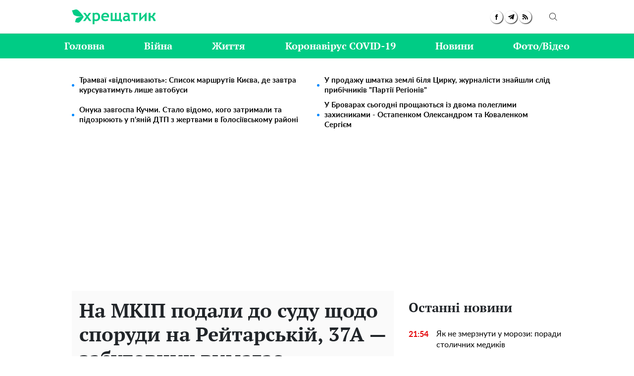

--- FILE ---
content_type: text/html; charset=UTF-8
request_url: https://khreschatyk.news/news/25833-na-mkip-podali-do-sudu-shchodo-sporudi-na-reytarskiy-37a-zabudovnik-vimagaye-pozbaviti-jiji-statusu-pam-yatki
body_size: 35236
content:
<!doctype html>
<html lang="uk">
    <head prefix="og: http://ogp.me/ns# fb: http://ogp.me/ns/fb# article: http://ogp.me/ns/article#">
        <meta charset="utf-8">
        <meta http-equiv="X-UA-Compatible" content="IE=edge">
        <meta name="viewport" content="width=device-width, initial-scale=1, shrink-to-fit=no">
        <title>На МКІП подали до суду щодо споруди на Рейтарській, 37А — забудовник вимагає позбавити її статусу памʼятки - Хрещатик</title>
        <link rel="dns-prefetch" href="https://aixcdn.com">
<link rel="dns-prefetch" href="https://cdn.ampproject.org">
<link rel="dns-prefetch" href="https://adservice.google.com">
<link rel="dns-prefetch" href="https://adservice.google.com.ua">
<link rel="dns-prefetch" href="https://www.google-analytics.com">
<link rel="dns-prefetch" href="https://pagead2.googlesyndication.com">
<link rel="dns-prefetch" href="https://googleads.g.doubleclick.net">

        <style>.swiper-container{margin-left:auto;margin-right:auto;position:relative;overflow:hidden;list-style:none;padding:0;z-index:1}.swiper-wrapper{position:relative;width:100%;height:100%;z-index:1;display:flex;transition-property:transform;box-sizing:content-box}.swiper-wrapper{transform:translateZ(0)}.swiper-slide{flex-shrink:0;width:100%;height:100%;position:relative;transition-property:transform}:root{--swiper-navigation-size:44px}.swiper-button-next,.swiper-button-prev{position:absolute;top:50%;width:calc(var(--swiper-navigation-size)/44*27);height:var(--swiper-navigation-size);margin-top:calc(var(--swiper-navigation-size)*-1/2);z-index:10;cursor:pointer;background-size:27px 44px;background-position:50%;background-repeat:no-repeat}.swiper-button-prev{background-image:url("data:image/svg+xml;charset=utf-8,%3Csvg xmlns='http://www.w3.org/2000/svg' viewBox='0 0 27 44'%3E%3Cpath d='M0 22L22 0l2.1 2.1L4.2 22l19.9 19.9L22 44 0 22z' fill='%23007aff'/%3E%3C/svg%3E");left:10px;right:auto}.swiper-button-next{background-image:url("data:image/svg+xml;charset=utf-8,%3Csvg xmlns='http://www.w3.org/2000/svg' viewBox='0 0 27 44'%3E%3Cpath d='M27 22L5 44l-2.1-2.1L22.8 22 2.9 2.1 5 0l22 22z' fill='%23007aff'/%3E%3C/svg%3E");right:10px;left:auto}.swiper-pagination{position:absolute;text-align:center;transition:opacity .3s;transform:translateZ(0);z-index:10}.swiper-pagination-bullet-active{opacity:1;background:#007aff}@charset "UTF-8";:root{--blue:#007bff;--indigo:#6610f2;--purple:#6f42c1;--pink:#e83e8c;--red:#dc3545;--orange:#fd7e14;--yellow:#ffc107;--green:#28a745;--teal:#20c997;--cyan:#17a2b8;--white:#fff;--gray:#6c757d;--gray-dark:#343a40;--primary:#007bff;--secondary:#6c757d;--success:#28a745;--info:#17a2b8;--warning:#ffc107;--danger:#dc3545;--light:#f8f9fa;--dark:#343a40;--breakpoint-xs:0;--breakpoint-sm:576px;--breakpoint-md:768px;--breakpoint-lg:992px;--breakpoint-xl:1200px;--font-family-sans-serif:-apple-system,BlinkMacSystemFont,"Segoe UI",Roboto,"Helvetica Neue",Arial,"Noto Sans",sans-serif,"Apple Color Emoji","Segoe UI Emoji","Segoe UI Symbol","Noto Color Emoji";--font-family-monospace:SFMono-Regular,Menlo,Monaco,Consolas,"Liberation Mono","Courier New",monospace}*,:after,:before{box-sizing:border-box}html{font-family:sans-serif;line-height:1.15;-webkit-text-size-adjust:100%;-webkit-tap-highlight-color:rgba(0,0,0,0)}article,aside,figcaption,figure,footer,header,main,nav,section{display:block}body{margin:0;font-family:-apple-system,BlinkMacSystemFont,Segoe UI,Roboto,Helvetica Neue,Arial,Noto Sans,sans-serif,Apple Color Emoji,Segoe UI Emoji,Segoe UI Symbol,Noto Color Emoji;font-size:1rem;font-weight:400;line-height:1.6;color:#212529;text-align:left;background-color:#fff}[tabindex="-1"]:focus:not(:focus-visible){outline:0!important}hr{box-sizing:content-box;height:0;overflow:visible}h1,h2,h3,h4,h5,h6{margin-top:0;margin-bottom:.5rem}p{margin-top:0;margin-bottom:1rem}abbr[data-original-title],abbr[title]{text-decoration:underline;-webkit-text-decoration:underline dotted;text-decoration:underline dotted;cursor:help;border-bottom:0;-webkit-text-decoration-skip-ink:none;text-decoration-skip-ink:none}address{font-style:normal;line-height:inherit}address,dl,ol,ul{margin-bottom:1rem}dl,ol,ul{margin-top:0}ol ol,ol ul,ul ol,ul ul{margin-bottom:0}dt{font-weight:700}dd{margin-bottom:.5rem;margin-left:0}blockquote{margin:0 0 1rem}b,strong{font-weight:bolder}small{font-size:80%}sub,sup{position:relative;font-size:75%;line-height:0;vertical-align:baseline}sub{bottom:-.25em}sup{top:-.5em}a{color:#007bff;text-decoration:none;background-color:transparent}a:hover{color:#0056b3;text-decoration:underline}a:not([href]):not([class]),a:not([href]):not([class]):hover{color:inherit;text-decoration:none}code,pre{font-family:SFMono-Regular,Menlo,Monaco,Consolas,Liberation Mono,Courier New,monospace;font-size:1em}pre{margin-top:0;margin-bottom:1rem;overflow:auto;-ms-overflow-style:scrollbar}figure{margin:0 0 1rem}img{border-style:none}img,svg{vertical-align:middle}svg{overflow:hidden}table{border-collapse:collapse}caption{padding-top:.75rem;padding-bottom:.75rem;color:#6c757d;text-align:left;caption-side:bottom}th{text-align:inherit;text-align:-webkit-match-parent}label{display:inline-block;margin-bottom:.5rem}button{border-radius:0}button:focus{outline:1px dotted;outline:5px auto -webkit-focus-ring-color}button,input,select,textarea{margin:0;font-family:inherit;font-size:inherit;line-height:inherit}button,input{overflow:visible}button,select{text-transform:none}[role=button]{cursor:pointer}select{word-wrap:normal}[type=button],[type=reset],[type=submit],button{-webkit-appearance:button}[type=button]:not(:disabled),[type=reset]:not(:disabled),[type=submit]:not(:disabled),button:not(:disabled){cursor:pointer}[type=button]::-moz-focus-inner,[type=reset]::-moz-focus-inner,[type=submit]::-moz-focus-inner,button::-moz-focus-inner{padding:0;border-style:none}input[type=checkbox],input[type=radio]{box-sizing:border-box;padding:0}textarea{overflow:auto;resize:vertical}fieldset{min-width:0;padding:0;margin:0;border:0}legend{display:block;width:100%;max-width:100%;padding:0;margin-bottom:.5rem;font-size:1.5rem;line-height:inherit;color:inherit;white-space:normal}progress{vertical-align:baseline}[type=number]::-webkit-inner-spin-button,[type=number]::-webkit-outer-spin-button{height:auto}[type=search]{outline-offset:-2px;-webkit-appearance:none}[type=search]::-webkit-search-decoration{-webkit-appearance:none}::-webkit-file-upload-button{font:inherit;-webkit-appearance:button}template{display:none}[hidden]{display:none!important}.h1,.h2,.h3,.h4,.h5,.h6,h1,h2,h3,h4,h5,h6{margin-bottom:.5rem;font-weight:500;line-height:1.2}.h1,h1{font-size:2.5rem}.h2,h2{font-size:2rem}.h3,h3{font-size:1.75rem}.h4,h4{font-size:1.5rem}.h5,h5{font-size:1.25rem}.h6,h6{font-size:1rem}.lead{font-size:1.25rem;font-weight:300}hr{margin-top:1rem;margin-bottom:1rem;border:0;border-top:1px solid rgba(0,0,0,.1)}.small,small{font-size:80%;font-weight:400}.mark,mark{padding:.2em;background-color:#fcf8e3}.blockquote{margin-bottom:1rem;font-size:1.25rem}.container{width:100%;padding-right:15px;padding-left:15px;margin-right:auto;margin-left:auto}@media (min-width:992px){.container{max-width:1020px}}.row{display:flex;flex-wrap:wrap;margin-right:-15px;margin-left:-15px}.col-3,.col-4,.col-6,.col-8,.col-12,.col-lg-3,.col-lg-4,.col-lg-6,.col-lg-8,.col-lg-9,.col-lg-12,.col-md,.col-md-3,.col-md-4,.col-md-6,.col-md-8,.col-md-12,.col-sm-4,.col-sm-12{position:relative;width:100%;padding-right:15px;padding-left:15px}.col-3{flex:0 0 25%;max-width:25%}.col-4{flex:0 0 33.3333333333%;max-width:33.3333333333%}.col-6{flex:0 0 50%;max-width:50%}.col-8{flex:0 0 66.6666666667%;max-width:66.6666666667%}.col-12{flex:0 0 100%;max-width:100%}@media (min-width:576px){.col-sm-4{flex:0 0 33.3333333333%;max-width:33.3333333333%}.col-sm-12{flex:0 0 100%;max-width:100%}}@media (min-width:768px){.col-md{flex-basis:0;flex-grow:1;max-width:100%}.col-md-3{flex:0 0 25%;max-width:25%}.col-md-4{flex:0 0 33.3333333333%;max-width:33.3333333333%}.col-md-6{flex:0 0 50%;max-width:50%}.col-md-8{flex:0 0 66.6666666667%;max-width:66.6666666667%}.col-md-12{flex:0 0 100%;max-width:100%}}@media (min-width:992px){.col-lg-3{flex:0 0 25%;max-width:25%}.col-lg-4{flex:0 0 33.3333333333%;max-width:33.3333333333%}.col-lg-6{flex:0 0 50%;max-width:50%}.col-lg-8{flex:0 0 66.6666666667%;max-width:66.6666666667%}.col-lg-9{flex:0 0 75%;max-width:75%}.col-lg-12{flex:0 0 100%;max-width:100%}}.form-control{display:block;width:100%;height:calc(1.6em + .75rem + 2px);padding:.375rem .75rem;font-size:1rem;font-weight:400;line-height:1.6;color:#495057;background-color:#fff;background-clip:padding-box;border:1px solid #ced4da;border-radius:.25rem;transition:border-color .15s ease-in-out,box-shadow .15s ease-in-out}@media (prefers-reduced-motion:reduce){.form-control{transition:none}}.form-control::-ms-expand{background-color:transparent;border:0}.form-control:-moz-focusring{color:transparent;text-shadow:0 0 0 #495057}.form-control:focus{color:#495057;background-color:#fff;border-color:#80bdff;outline:0;box-shadow:0 0 0 .2rem rgba(0,123,255,.25)}.form-control::-moz-placeholder{color:#6c757d;opacity:1}.form-control:-ms-input-placeholder{color:#6c757d;opacity:1}.form-control::placeholder{color:#6c757d;opacity:1}.form-control:disabled,.form-control[readonly]{background-color:#e9ecef;opacity:1}input[type=date].form-control,input[type=datetime-local].form-control,input[type=month].form-control,input[type=time].form-control{-webkit-appearance:none;-moz-appearance:none;appearance:none}select.form-control:focus::-ms-value{color:#495057;background-color:#fff}select.form-control[multiple],select.form-control[size],textarea.form-control{height:auto}.form-group{margin-bottom:1rem}.form-inline{display:flex;flex-flow:row wrap;align-items:center}@media (min-width:576px){.form-inline label{justify-content:center}.form-inline .form-group,.form-inline label{display:flex;align-items:center;margin-bottom:0}.form-inline .form-group{flex:0 0 auto;flex-flow:row wrap}.form-inline .form-control{display:inline-block;width:auto;vertical-align:middle}.form-inline .input-group{width:auto}}.btn{display:inline-block;font-weight:400;color:#212529;text-align:center;vertical-align:middle;-webkit-user-select:none;-moz-user-select:none;-ms-user-select:none;user-select:none;background-color:transparent;border:1px solid transparent;padding:.375rem .75rem;font-size:1rem;line-height:1.6;border-radius:.25rem;transition:color .15s ease-in-out,background-color .15s ease-in-out,border-color .15s ease-in-out,box-shadow .15s ease-in-out}@media (prefers-reduced-motion:reduce){.btn{transition:none}}.btn:hover{color:#212529;text-decoration:none}.btn.focus,.btn:focus{outline:0;box-shadow:0 0 0 .2rem rgba(0,123,255,.25)}.btn.disabled,.btn:disabled{opacity:.65}.btn:not(:disabled):not(.disabled){cursor:pointer}a.btn.disabled,fieldset:disabled a.btn{pointer-events:none}.btn-primary{color:#fff;background-color:#007bff;border-color:#007bff}.btn-primary.focus,.btn-primary:focus,.btn-primary:hover{color:#fff;background-color:#0069d9;border-color:#0062cc}.btn-primary.focus,.btn-primary:focus{box-shadow:0 0 0 .2rem rgba(38,143,255,.5)}.btn-primary.disabled,.btn-primary:disabled{color:#fff;background-color:#007bff;border-color:#007bff}.btn-primary:not(:disabled):not(.disabled).active,.btn-primary:not(:disabled):not(.disabled):active,.show>.btn-primary.dropdown-toggle{color:#fff;background-color:#0062cc;border-color:#005cbf}.btn-primary:not(:disabled):not(.disabled).active:focus,.btn-primary:not(:disabled):not(.disabled):active:focus,.show>.btn-primary.dropdown-toggle:focus{box-shadow:0 0 0 .2rem rgba(38,143,255,.5)}.btn-success{color:#fff;background-color:#28a745;border-color:#28a745}.btn-success.focus,.btn-success:focus,.btn-success:hover{color:#fff;background-color:#218838;border-color:#1e7e34}.btn-success.focus,.btn-success:focus{box-shadow:0 0 0 .2rem rgba(72,180,97,.5)}.btn-success.disabled,.btn-success:disabled{color:#fff;background-color:#28a745;border-color:#28a745}.btn-success:not(:disabled):not(.disabled).active,.btn-success:not(:disabled):not(.disabled):active,.show>.btn-success.dropdown-toggle{color:#fff;background-color:#1e7e34;border-color:#1c7430}.btn-success:not(:disabled):not(.disabled).active:focus,.btn-success:not(:disabled):not(.disabled):active:focus,.show>.btn-success.dropdown-toggle:focus{box-shadow:0 0 0 .2rem rgba(72,180,97,.5)}.btn-warning{color:#212529;background-color:#ffc107;border-color:#ffc107}.btn-warning.focus,.btn-warning:focus,.btn-warning:hover{color:#212529;background-color:#e0a800;border-color:#d39e00}.btn-warning.focus,.btn-warning:focus{box-shadow:0 0 0 .2rem rgba(222,170,12,.5)}.btn-warning.disabled,.btn-warning:disabled{color:#212529;background-color:#ffc107;border-color:#ffc107}.btn-warning:not(:disabled):not(.disabled).active,.btn-warning:not(:disabled):not(.disabled):active,.show>.btn-warning.dropdown-toggle{color:#212529;background-color:#d39e00;border-color:#c69500}.btn-warning:not(:disabled):not(.disabled).active:focus,.btn-warning:not(:disabled):not(.disabled):active:focus,.show>.btn-warning.dropdown-toggle:focus{box-shadow:0 0 0 .2rem rgba(222,170,12,.5)}.btn-sm{padding:.25rem .5rem;font-size:.875rem;line-height:1.5;border-radius:.2rem}.btn-block{display:block;width:100%}.btn-block+.btn-block{margin-top:.5rem}input[type=button].btn-block,input[type=reset].btn-block,input[type=submit].btn-block{width:100%}.dropdown{position:relative}.dropdown-toggle{white-space:nowrap}.dropdown-toggle:after{display:inline-block;margin-left:.255em;vertical-align:.255em;content:"";border-top:.3em solid;border-right:.3em solid transparent;border-bottom:0;border-left:.3em solid transparent}.dropdown-toggle:empty:after{margin-left:0}.dropdown-menu{position:absolute;top:100%;left:0;z-index:1000;display:none;float:left;min-width:10rem;padding:.5rem 0;margin:.125rem 0 0;font-size:1rem;color:#212529;text-align:left;list-style:none;background-color:#fff;background-clip:padding-box;border:1px solid rgba(0,0,0,.15);border-radius:.25rem}.dropdown-menu-right{right:0;left:auto}.dropdown-menu[x-placement^=bottom],.dropdown-menu[x-placement^=left],.dropdown-menu[x-placement^=right],.dropdown-menu[x-placement^=top]{right:auto;bottom:auto}.dropdown-item{display:block;width:100%;padding:.25rem 1.5rem;clear:both;font-weight:400;color:#212529;text-align:inherit;white-space:nowrap;background-color:transparent;border:0}.dropdown-item:focus,.dropdown-item:hover{color:#16181b;text-decoration:none;background-color:#f8f9fa}.dropdown-item.active,.dropdown-item:active{color:#fff;text-decoration:none;background-color:#007bff}.dropdown-item.disabled,.dropdown-item:disabled{color:#6c757d;pointer-events:none;background-color:transparent}.dropdown-menu.show{display:block}.pagination{display:flex;padding-left:0;list-style:none;border-radius:.25rem}.page-link{position:relative;display:block;padding:.5rem .75rem;margin-left:-1px;line-height:1.25;color:#007bff;background-color:#fff;border:1px solid #dee2e6}.page-link:hover{z-index:2;color:#0056b3;text-decoration:none;background-color:#e9ecef;border-color:#dee2e6}.page-link:focus{z-index:3;outline:0;box-shadow:0 0 0 .2rem rgba(0,123,255,.25)}.page-item:first-child .page-link{margin-left:0;border-top-left-radius:.25rem;border-bottom-left-radius:.25rem}.page-item:last-child .page-link{border-top-right-radius:.25rem;border-bottom-right-radius:.25rem}.page-item.active .page-link{z-index:3;color:#fff;background-color:#007bff;border-color:#007bff}.page-item.disabled .page-link{color:#6c757d;pointer-events:none;cursor:auto;background-color:#fff;border-color:#dee2e6}.media{display:flex;align-items:flex-start}.border{border:1px solid #dee2e6!important}.clearfix:after{display:block;clear:both;content:""}.flex-column{flex-direction:column!important}.overflow-hidden{overflow:hidden!important}.fixed-top{top:0}.fixed-top{position:fixed;right:0;left:0;z-index:1030}.sr-only{position:absolute;width:1px;height:1px;padding:0;margin:-1px;overflow:hidden;clip:rect(0,0,0,0);white-space:nowrap;border:0}.text-right{text-align:right!important}.text-center{text-align:center!important}.text-capitalize{text-transform:capitalize!important}.text-muted{color:#6c757d!important}.visible{visibility:visible!important}body{overflow-y:scroll}@media (min-width:768px){body{padding-top:118px}}@media (max-width:767px){body{padding-top:68px}}@media (max-width:767px){main{max-width:100vh;overflow:hidden}}main .container{padding-top:15px}@media (min-width:1019px){main .container{width:1020px}}a{font-family:Lato,Arial;font-weight:400}a:hover{text-decoration:none}.h2,.h3,h1{font-family:"PT Serif",Georgia,Helvetica;font-weight:700}@media (max-width:767px){.responsive-image{position:relative}.responsive-image img{display:block;position:absolute;top:0;right:0;bottom:0;left:0;width:100%;height:100%}.hidden-sm,.right-column{display:none}}@media (min-width:768px){.right-column .sticky-box{position:-webkit-sticky;position:sticky;top:120px}}@font-face{font-family:"PT Serif";font-display:swap;src:url(/fonts/PTSerif-Bold.eot);src:url(/fonts/PTSerif-Bold.eot?#iefix) format("embedded-opentype"),url(/fonts/PTSerif-Bold.woff2) format("woff2"),url(/fonts/PTSerif-Bold.woff) format("woff"),url(/fonts/PTSerif-Bold.ttf) format("truetype");font-weight:700;font-style:normal}@font-face{font-family:Lato;font-display:swap;src:url(/fonts/Lato-Regular.eot);src:url(/fonts/Lato-Regular.eot?#iefix) format("embedded-opentype"),url(/fonts/Lato-Regular.woff2) format("woff2"),url(/fonts/Lato-Regular.woff) format("woff"),url(/fonts/Lato-Regular.ttf) format("truetype");font-weight:400;font-style:normal}@font-face{font-family:Lato;font-display:swap;src:url(/fonts/Lato-Bold.eot);src:url(/fonts/Lato-Bold.eot?#iefix) format("embedded-opentype"),url(/fonts/Lato-Bold.woff2) format("woff2"),url(/fonts/Lato-Bold.woff) format("woff"),url(/fonts/Lato-Bold.ttf) format("truetype");font-weight:700;font-style:normal}@font-face{font-family:"PT Serif";font-display:swap;src:url(/fonts/PTSerif-Regular.eot);src:url(/fonts/PTSerif-Regular.eot?#iefix) format("embedded-opentype"),url(/fonts/PTSerif-Regular.woff2) format("woff2"),url(/fonts/PTSerif-Regular.woff) format("woff"),url(/fonts/PTSerif-Regular.ttf) format("truetype");font-weight:400;font-style:normal}@font-face{font-family:icons;src:url(/fonts/icons.eot?mpderz);src:local("icons"),url(/fonts/icons.woff2?mpderz) format("woff2"),url(/fonts/icons.woff?mpderz) format("woff"),url(/fonts/icons.ttf?mpderz) format("truetype"),url(/fonts/icons.eot?#?mpderziefix) format("embedded-opentype"),url(/fonts/icons.svg?#?mpderzznaj-icon) format("svg");font-weight:400;font-style:normal}[class*=" icon-"],[class^=icon-]{font-family:icons!important;speak:none;font-style:normal;font-weight:400;font-variant:normal;text-transform:none;line-height:1;-webkit-font-smoothing:antialiased;-moz-osx-font-smoothing:grayscale}.icon-timing:before{content:"\E900"}.icon-arrow_left:before{content:"\E901"}.icon-arrow_right:before{content:"\E902"}.icon-search:before{content:"\E903"}.icon-rss:before{content:"\E904"}.icon-facebook:before{content:"\E908"}.icon-instagram:before{content:"\E909"}.icon-viber:before{content:"\E90A"}.icon-telegram:before{content:"\E90B"}.footer,.navbar{font-family:"PT Serif",Georgia,Helvetica;font-weight:700;padding:0;background-color:#fff}@media (min-width:768px){.footer,.navbar{height:118px}}@media (max-width:767px){.footer,.navbar{height:68px}}.footer.fixed-top,.navbar.fixed-top{-webkit-backface-visibility:hidden;backface-visibility:hidden;z-index:1000001}.footer .mobile-search__container,.navbar .mobile-search__container{display:none}.footer .mobile-search__container--visible,.navbar .mobile-search__container--visible{display:block;position:fixed;top:65px;right:0;bottom:0;left:0;background-color:#fff}.footer .mobile-search__container--visible p,.navbar .mobile-search__container--visible p{padding:50px 0 30px;font-size:30px;display:block;text-align:center}.footer .mobile-search__container--visible .form-search,.navbar .mobile-search__container--visible .form-search{position:relative;border:2px solid #000}.footer .mobile-search__container--visible .form-search .form-control,.navbar .mobile-search__container--visible .form-search .form-control{height:45px;width:100%;font-size:18px;color:#000;padding:0 50px 0 10px;border:none;background:0 0;outline:0}.footer .mobile-search__container--visible .form-search .btn-search-submit,.navbar .mobile-search__container--visible .form-search .btn-search-submit{position:absolute;top:0;right:0;padding-right:10px;font-size:30px;color:#000;border:none;background:0 0;outline:0}.footer .nav-top,.navbar .nav-top{color:#00cc85;height:68px;background-color:#fff;border-bottom:1px solid #dcdcdc}.footer .nav-top .container,.navbar .nav-top .container{display:flex;align-items:center;justify-content:space-between;height:68px}@media (min-width:768px){.footer .nav-top .container .mobile-search--icon,.navbar .nav-top .container .mobile-search--icon{display:none}}@media (max-width:767px){.footer .nav-top .container .nav-top--left,.navbar .nav-top .container .nav-top--left{position:absolute}.footer .nav-top .container .mobile-search--icon,.navbar .nav-top .container .mobile-search--icon{position:relative;width:50px;height:50px;padding:14px 0 0 20px}.footer .nav-top .container .mobile-search--icon .search-mobile--inner,.navbar .nav-top .container .mobile-search--icon .search-mobile--inner{position:relative;width:25px;height:25px}.footer .nav-top .container .mobile-search--icon .search--circle,.navbar .nav-top .container .mobile-search--icon .search--circle{width:14px;height:14px;top:1px;left:5px;position:absolute;box-sizing:border-box;border:2px solid #000;border-radius:50%;background:none;color:#fff;outline:0;transition:all .5s ease}.footer .nav-top .container .mobile-search--icon .search--circle-close,.navbar .nav-top .container .mobile-search--icon .search--circle-close{width:26px;height:16px;top:0;left:0;position:absolute;box-sizing:border-box;border:none;border-bottom:2px solid #000;border-radius:0;background:none;color:#fff;outline:0;transform:rotate(-45deg);transition:all .5s ease}.footer .nav-top .container .mobile-search--icon .search--circle:after,.navbar .nav-top .container .mobile-search--icon .search--circle:after{content:"";position:absolute;top:13px;left:8px;width:13px;height:2px;background-color:#000;transform:rotate(45deg);transition:all .5s ease}.footer .nav-top .container .mobile-search--icon .search--circle-close:after,.navbar .nav-top .container .mobile-search--icon .search--circle-close:after{content:"";position:absolute;top:14px;left:0;width:26px;height:2px;background-color:#000;transform:rotate(270deg);transition:all .5s ease}}.footer .nav-top--left,.navbar .nav-top--left{display:flex;align-items:center}.footer .nav-top--left .nav-social-links,.navbar .nav-top--left .nav-social-links{display:flex;justify-content:space-between;margin-right:60px}@media (max-width:767px){.footer .nav-top--left .nav-social-links,.navbar .nav-top--left .nav-social-links{display:none}}.footer .nav-top--left .nav-social-links a,.navbar .nav-top--left .nav-social-links a{display:flex;justify-content:center;align-items:center;flex:0 0 25px;height:25px;width:25px;margin:0 2px;color:#000;border-radius:100%;box-shadow:1px 1px 2px #000}.footer .nav-top--left .nav-social-links a span,.navbar .nav-top--left .nav-social-links a span{font-size:11px}.footer .nav-top--left .nav-social-links a span.icon-telegram,.navbar .nav-top--left .nav-social-links a span.icon-telegram{font-size:14px}.footer .nav-top--left .nav-social-links a:hover span,.navbar .nav-top--left .nav-social-links a:hover span{font-size:13px}.footer .nav-top--left .nav-social-links a:hover span.icon-telegram,.navbar .nav-top--left .nav-social-links a:hover span.icon-telegram{font-size:16px}.footer .nav-top--left .nav-social-links .twitter:hover svg,.navbar .nav-top--left .nav-social-links .twitter:hover svg{height:17px;width:17px}@media (min-width:768px){.footer .nav-top .nav-logotype,.footer .nav-top .nav-logotype svg,.navbar .nav-top .nav-logotype,.navbar .nav-top .nav-logotype svg{display:block;width:168.859px;height:47.688px}}@media (max-width:767px){.footer .nav-top .nav-logotype,.footer .nav-top .nav-logotype svg,.navbar .nav-top .nav-logotype,.navbar .nav-top .nav-logotype svg{display:block;width:200px;height:47.141px}}@media (max-width:400px){.footer .nav-top .nav-logotype,.navbar .nav-top .nav-logotype{margin-left:20px;width:190px}.footer .nav-top .nav-logotype svg,.navbar .nav-top .nav-logotype svg{width:190px}}.footer .nav-top .b__search--footer,.footer .nav-top .b__search--navbar,.navbar .nav-top .b__search--footer,.navbar .nav-top .b__search--navbar{position:relative}@media (max-width:767px){.footer .nav-top .b__search--footer,.footer .nav-top .b__search--navbar,.navbar .nav-top .b__search--footer,.navbar .nav-top .b__search--navbar{display:none}}.footer .nav-top .b__search--footer.opened .form-search input,.footer .nav-top .b__search--navbar.opened .form-search input,.navbar .nav-top .b__search--footer.opened .form-search input,.navbar .nav-top .b__search--navbar.opened .form-search input{display:block;width:250px;padding:4px 0 4px 10px;transition:all .3s ease-in-out}.footer .nav-top .b__search--footer.opened .form-search .btn-search-submit,.footer .nav-top .b__search--navbar.opened .form-search .btn-search-submit,.navbar .nav-top .b__search--footer.opened .form-search .btn-search-submit,.navbar .nav-top .b__search--navbar.opened .form-search .btn-search-submit{display:block;margin-top:1px;color:#00cc85;border:none;cursor:pointer;position:relative}.footer .nav-top .b__search--footer.opened .btn-search,.footer .nav-top .b__search--navbar.opened .btn-search,.navbar .nav-top .b__search--footer.opened .btn-search,.navbar .nav-top .b__search--navbar.opened .btn-search{display:none}.footer .nav-top .b__search--footer.opened .btn-search--close,.footer .nav-top .b__search--navbar.opened .btn-search--close,.navbar .nav-top .b__search--footer.opened .btn-search--close,.navbar .nav-top .b__search--navbar.opened .btn-search--close{display:block}.footer .nav-top .b__search--footer .form-search,.footer .nav-top .b__search--navbar .form-search,.navbar .nav-top .b__search--footer .form-search,.navbar .nav-top .b__search--navbar .form-search{display:flex;justify-content:flex-end;background:none}.footer .nav-top .b__search--footer .form-search input,.footer .nav-top .b__search--navbar .form-search input,.navbar .nav-top .b__search--footer .form-search input,.navbar .nav-top .b__search--navbar .form-search input{color:#000;width:0;padding:0;border-radius:0;border:none;border-bottom:1px solid #fff;background-color:#dadada}.footer .nav-top .b__search--footer .form-search input:focus,.footer .nav-top .b__search--navbar .form-search input:focus,.navbar .nav-top .b__search--footer .form-search input:focus,.navbar .nav-top .b__search--navbar .form-search input:focus{box-shadow:none}.footer .nav-top .b__search--footer .form-search .btn-search-submit,.footer .nav-top .b__search--navbar .form-search .btn-search-submit,.navbar .nav-top .b__search--footer .form-search .btn-search-submit,.navbar .nav-top .b__search--navbar .form-search .btn-search-submit{display:none;color:#fff;border:none;border-bottom:1px solid #fff;border-radius:0;padding:4px 10px 3px;background:none;line-height:1;outline:0}.footer .nav-top .b__search--footer .form-search .btn-search-submit:active:focus,.footer .nav-top .b__search--footer .form-search .btn-search-submit:hover,.footer .nav-top .b__search--navbar .form-search .btn-search-submit:active:focus,.footer .nav-top .b__search--navbar .form-search .btn-search-submit:hover,.navbar .nav-top .b__search--footer .form-search .btn-search-submit:active:focus,.navbar .nav-top .b__search--footer .form-search .btn-search-submit:hover,.navbar .nav-top .b__search--navbar .form-search .btn-search-submit:active:focus,.navbar .nav-top .b__search--navbar .form-search .btn-search-submit:hover{background:none;box-shadow:none}.footer .nav-top .b__search--footer .btn-search,.footer .nav-top .b__search--navbar .btn-search,.navbar .nav-top .b__search--footer .btn-search,.navbar .nav-top .b__search--navbar .btn-search{position:absolute;top:2px;right:0;color:#000;padding:10px 10px 9px;border:none;border-radius:0;background:none;line-height:1;outline:0;cursor:pointer}.footer .nav-top .b__search--footer .btn-search--close,.footer .nav-top .b__search--navbar .btn-search--close,.navbar .nav-top .b__search--footer .btn-search--close,.navbar .nav-top .b__search--navbar .btn-search--close{display:none;position:absolute;right:44px;top:13px;width:16px;height:16px;padding:0;background:none;border:none;outline:0;cursor:pointer}.footer .nav-top .b__search--footer .btn-search--close:after,.footer .nav-top .b__search--footer .btn-search--close:before,.footer .nav-top .b__search--navbar .btn-search--close:after,.footer .nav-top .b__search--navbar .btn-search--close:before,.navbar .nav-top .b__search--footer .btn-search--close:after,.navbar .nav-top .b__search--footer .btn-search--close:before,.navbar .nav-top .b__search--navbar .btn-search--close:after,.navbar .nav-top .b__search--navbar .btn-search--close:before{width:16px;height:1px;background-color:#00cc85;position:absolute;content:"";display:block}.footer .nav-top .b__search--footer .btn-search--close:before,.footer .nav-top .b__search--navbar .btn-search--close:before,.navbar .nav-top .b__search--footer .btn-search--close:before,.navbar .nav-top .b__search--navbar .btn-search--close:before{top:0;transform:translate3d(0,7px,0) rotate(45deg)}.footer .nav-top .b__search--footer .btn-search--close:after,.footer .nav-top .b__search--navbar .btn-search--close:after,.navbar .nav-top .b__search--footer .btn-search--close:after,.navbar .nav-top .b__search--navbar .btn-search--close:after{top:0;transform:translate3d(0,7px,0) rotate(-45deg)}.footer .nav,.navbar .nav{background-color:#00cc85}@media (min-width:768px){.footer .nav-items,.navbar .nav-items{display:flex;align-items:center;justify-content:space-between;height:50px;padding:0;margin-bottom:0;list-style:none}.footer .nav-items .nav-social-links,.navbar .nav-items .nav-social-links{display:none}.footer .nav-items .nav-item .dropdown-menu,.navbar .nav-items .nav-item .dropdown-menu{right:0;left:auto}.footer .nav-items .nav-item .nav-link,.navbar .nav-items .nav-item .nav-link{font-family:"PT Serif",Georgia,Helvetica;color:#fff;font-size:20px;line-height:50px;font-weight:700;padding:0}.footer .nav-items .nav-item .nav-link:hover,.navbar .nav-items .nav-item .nav-link:hover{text-decoration:underline}}@media (max-width:767px){.footer .nav-items,.navbar .nav-items{display:none}}.footer .navbar-hamburger,.navbar .navbar-hamburger{display:none}@media (max-width:767px){.footer .navbar-hamburger,.navbar .navbar-hamburger{display:block;width:35px;height:24px;position:relative;border:none;background:none;transform:rotate(0deg);transition:.5s ease-in-out;outline:0;cursor:pointer}.footer .navbar-hamburger span,.navbar .navbar-hamburger span{display:block;position:absolute;height:3px;width:100%;background:#222;border-radius:9px;opacity:1;left:0;transform:rotate(0deg);transition:.25s ease-in-out}.footer .navbar-hamburger span:first-child,.navbar .navbar-hamburger span:first-child{top:0}.footer .navbar-hamburger span:nth-child(2),.footer .navbar-hamburger span:nth-child(3),.navbar .navbar-hamburger span:nth-child(2),.navbar .navbar-hamburger span:nth-child(3){top:10px}.footer .navbar-hamburger span:nth-child(4),.navbar .navbar-hamburger span:nth-child(4){top:20px}.footer.show-nav .navbar-hamburger span:first-child,.navbar.show-nav .navbar-hamburger span:first-child{top:12px;width:0;left:50%}.footer.show-nav .navbar-hamburger span:nth-child(2),.navbar.show-nav .navbar-hamburger span:nth-child(2){transform:rotate(45deg)}.footer.show-nav .navbar-hamburger span:nth-child(3),.navbar.show-nav .navbar-hamburger span:nth-child(3){transform:rotate(-45deg)}.footer.show-nav .navbar-hamburger span:nth-child(4),.navbar.show-nav .navbar-hamburger span:nth-child(4){top:12px;width:0;left:50%}.footer.show-nav .nav,.navbar.show-nav .nav{position:fixed;top:68px;right:0;bottom:0;left:0;height:auto;margin-bottom:0;display:block;background-color:#fff;overflow-y:scroll;z-index:1000}.footer.show-nav .nav .nav-items,.navbar.show-nav .nav .nav-items{padding:0 20px;display:flex;flex-wrap:wrap;list-style:none}.footer.show-nav .nav .nav-items li,.navbar.show-nav .nav .nav-items li{flex:0 0 100%;line-height:34px}.footer.show-nav .nav .nav-items li a,.navbar.show-nav .nav .nav-items li a{font-size:20px;color:#000;line-height:2em}.footer.show-nav .nav .nav-items .nav-item.dropdown,.footer.show-nav .nav .nav-items .nav-link.dropdown-toggle,.navbar.show-nav .nav .nav-items .nav-item.dropdown,.navbar.show-nav .nav .nav-items .nav-link.dropdown-toggle{display:none}.footer.show-nav .nav .nav-items .dropdown-menu,.navbar.show-nav .nav .nav-items .dropdown-menu{display:block;position:static;padding:0;float:none;border:0}.footer.show-nav .nav .nav-items .dropdown-menu a,.navbar.show-nav .nav .nav-items .dropdown-menu a{padding:0}.footer.show-nav .nav .nav-items .nav-social-links,.navbar.show-nav .nav .nav-items .nav-social-links{display:flex;width:100%;flex-direction:row;padding:20px 0}.footer.show-nav .nav .nav-items .nav-social-links a,.navbar.show-nav .nav .nav-items .nav-social-links a{display:flex;align-items:center;justify-content:center;height:44px;width:44px;color:#000;border:2px solid #000;border-radius:100%;text-decoration:none;margin-right:10px}.footer.show-nav .nav .nav-items .nav-social-links a span,.navbar.show-nav .nav .nav-items .nav-social-links a span{font-size:24px}}.footer{position:relative;height:auto;z-index:9}.footer p{font-weight:400;text-align:center}.footer p a{color:#337ab7}.footer .internal-links{text-align:center;margin-bottom:15px}.footer .internal-links a{color:#000;margin:0 10px}.footer .internal-links a:hover{color:#337ab7}@media (max-width:767px){.footer .nav-top .container .nav-logotype{margin:0 auto}}.b_top-slider{position:relative;max-width:990px;margin-bottom:20px}@media (min-width:768px){.b_top-slider{height:183px}}@media (min-width:768px){.b_top-slider .top-slider .swiper-wrapper a{display:block;width:148.333px;margin-right:20px;text-decoration:none}.b_top-slider .top-slider .swiper-wrapper a img{display:block;height:100px;width:148.333px}.b_top-slider .top-slider .swiper-wrapper h4{font-family:"PT Serif",Georgia,Helvetica;color:#000;font-size:18px;line-height:19px;font-weight:700;height:83px;padding:5px 10px 5px 0;margin-bottom:0;overflow:hidden;text-overflow:ellipsis;display:-webkit-box;-webkit-line-clamp:4;-webkit-box-orient:vertical}}@media (max-width:767px){.b_top-slider .top-slider .swiper-wrapper a{display:block}.b_top-slider .top-slider .swiper-wrapper a .responsive-image{padding-bottom:66%}.b_top-slider .top-slider .swiper-wrapper a .responsive-image:before{content:"";position:absolute;top:0;left:0;height:100%;width:100%;display:block;background:rgba(0,0,0,.5);z-index:1}.b_top-slider .top-slider .swiper-wrapper h4{position:absolute;top:10px;left:10px;width:80%;font-family:Lato,Arial;color:#fff;font-size:18px;line-height:22px;font-weight:700;z-index:2}}@media (min-width:768px){.b_top-slider .top-slider .swiper-wrapper .swiper-slide:hover h4{color:#505050;transition:all .5s ease-out}}.b_top-slider .swiper-button-next,.b_top-slider .swiper-button-prev{display:flex;align-items:center;justify-content:center;font-size:20px;top:40px;margin:0;background-image:none;outline:0}.b_top-slider .swiper-button-next span,.b_top-slider .swiper-button-prev span{font-weight:700}@media (min-width:1019px){.b_top-slider .swiper-button-prev{left:-40px}.b_top-slider .swiper-button-next{right:-40px}}@media (max-width:767px){.b_top-slider .swiper-button-next,.b_top-slider .swiper-button-prev{top:80px;width:40px;padding:7px 8px;background-image:none;background-color:hsla(0,0%,100%,.5);z-index:10}.b_top-slider .swiper-button-prev{left:0}.b_top-slider .swiper-button-next{right:0}}.main-slider .swiper-wrapper .swiper-slide:hover h4{color:#505050}@media (min-width:768px){.main-slider .swiper-wrapper .swiper-slide img{display:block;height:400px;width:735px}}@media (max-width:767px){.main-slider .swiper-wrapper .swiper-slide .responsive-image{padding-bottom:54%}}.main-slider .swiper-wrapper .swiper-slide--title{color:#000;max-width:734px;padding:5px 10px 15px;background-color:#fafafa}.main-slider .swiper-wrapper .swiper-slide--title h4{font-family:"PT Serif",Georgia,Helvetica;font-weight:700}@media (min-width:768px){.main-slider .swiper-wrapper .swiper-slide--title h4{font-size:32px;line-height:32px}}@media (max-width:767px){.main-slider .swiper-wrapper .swiper-slide--title h4{font-size:18px;line-height:21px}}.main-slider .swiper-wrapper .swiper-slide--title p{font-size:18px;margin-bottom:10px}.main-slider .swiper-wrapper .swiper-slide--title .b__post--date{display:flex;justify-content:flex-end}@media (max-width:768px){.main-slider .swiper-wrapper .swiper-slide--title{padding:5px 10px}}.main-slider:hover .swiper-button-next,.main-slider:hover .swiper-button-prev{background:hsla(0,0%,100%,.5);transition:all .5s ease-out}.main-slider .swiper-button-next,.main-slider .swiper-button-prev{display:flex;justify-content:center;align-items:center;height:53px;width:51px;top:200px;margin:0;background-image:none;background:hsla(0,0%,100%,.24);outline:0}.main-slider .swiper-button-next span,.main-slider .swiper-button-prev span{font-size:30px;font-weight:700;color:#000}@media (min-width:768px){.main-slider .swiper-button-prev{left:0}.main-slider .swiper-button-next{right:0}}@media (max-width:767px){.main-slider .swiper-button-next,.main-slider .swiper-button-prev{top:100px;width:45px;background-color:hsla(0,0%,85.5%,.76)}.main-slider .swiper-button-next span,.main-slider .swiper-button-prev span{font-size:20px}.main-slider .swiper-button-prev{left:0}.main-slider .swiper-button-next{right:0}}@media (max-width:767px){.home .b__post--date{justify-content:flex-end}}.title-newsfeed{font-size:22px}.title-newsfeed a{font-size:22px;color:#000;font-weight:700;font-family:"PT Serif",Georgia,Helvetica}.title-newsfeed:hover{cursor:pointer}.title-newsfeed:hover a{color:#337ab7}.b__post{position:relative;margin-bottom:20px}.b__post:hover a h4{color:#505050;transition:all .5s ease-out}.b__post h4{color:#000;font-family:"PT Serif",Georgia,Helvetica;font-weight:700}.b__post-newsfeed{margin-top:20px}.b__post-newsfeed .b_post-bold a{font-weight:700}@media (min-width:768px){.b__post-newsfeed .b__post{font-family:Lato,Arial}.b__post-newsfeed .b__post--media{display:flex;flex-direction:row}.b__post-newsfeed .b__post time{color:#e40206;font-weight:700}.b__post-newsfeed .b__post a{color:#000;font-size:16px;line-height:22px;padding-left:16px}.b__post-newsfeed .b__post a:hover{color:#505050;transition:all .5s ease-out}.b__post-newsfeed .b__post-bold a{font-weight:700}.b__post-newsfeed .b__post--image{display:none}}@media (max-width:767px){.b__post-newsfeed .b__post{display:flex}.b__post-newsfeed .b__post--media{display:flex;flex-direction:column-reverse;justify-content:space-between;width:100%}.b__post-newsfeed .b__post--media a{font-family:Lato,Arial;font-size:16px;color:#000;line-height:1.2;padding-bottom:6px}.b__post-newsfeed .b__post--media time{display:flex;align-items:center;justify-content:flex-end;font-family:Lato,Arial;font-size:13px;color:#706f6f;line-height:13px;text-align:right}.b__post-newsfeed .b__post--media time:before{font-family:icons!important;content:"\E900";font-size:14px;color:#000;padding-right:4px}.b__post-newsfeed .b__post--image{display:block;flex:0 0 150px;height:100px;margin-right:10px}.b__post-newsfeed .b__post--image img{display:block;height:100px;width:150px}}.b__post--card{width:300px;margin:0 auto 20px}.b__post--card img{display:block;height:200px;width:300px}.b__post--card h4{font-family:"PT Serif",Georgia,Helvetica;font-size:22px;line-height:26px;padding:10px 0}.b__post--card .b__post--date{justify-content:flex-end}.b__post--image-md{margin-bottom:30px}.b__post--image-md .b__post--text{padding-top:10px}.b__post--image-md .b__post--text .b__post--caption{justify-content:flex-end}@media (min-width:768px){.b__post--image-md .responsive-image{width:350px;height:250px}.b__post--image-md .responsive-image img{display:block;width:350px;height:250px}}@media (min-width:768px) and (max-width:991px){.b__post--image-md .responsive-image{width:100%;height:100%}.b__post--image-md .responsive-image img{display:block;width:100%;height:100%}}@media (max-width:767px){.b__post--image-md .responsive-image{position:relative;height:0;padding-bottom:71%}.b__post--image-md .responsive-image img{position:absolute;top:0;right:0;bottom:0;left:0;height:100%;width:100%}.b__post--image-md .b__post--text{padding:5px 0}.b__post--image-md .b__post--text h4{font-size:16px;line-height:21px}}.b__post--image-sm .b__post--text h4{padding-top:10px}@media (min-width:768px){.b__post--image-sm{display:flex}.b__post--image-sm img{display:block;height:180px;width:225px}.b__post--image-sm .b__post--media{padding-left:10px}.b__post--image-sm .b__post--media h4{font-size:20px}}@media (max-width:767px){.b__post--image-sm .responsive-image{padding-bottom:66%}.b__post--image-sm h4{padding:5px 0}}.b__post--image-sm h4{font-size:16px;line-height:21px}.b__post--image-xs{display:flex;margin-bottom:30px}.b__post--image-xs .b__post--text{display:flex;flex-direction:column;justify-content:space-between;padding-left:10px}.b__post--image-xs img{display:block;height:100px;width:150px}.b__post--image-xs h4{font-size:16px;line-height:21px;margin-bottom:0;overflow:hidden;text-overflow:ellipsis;display:-webkit-box;-webkit-line-clamp:4;-webkit-box-orient:vertical}.b__post--lead{font-family:Lato,Arial;margin-bottom:10px}.b__post--date{display:flex;flex-direction:row;align-items:center;font-family:Lato,Arial;font-size:13px;color:#706f6f;line-height:1;white-space:nowrap}.b__post--date:before{font-family:icons!important;content:"\E900";font-size:14px;color:#000;padding-right:4px}@media (min-width:768px){.b__post--caption{display:flex;justify-content:space-between;align-items:center}}@media (max-width:767px){.b__post--date{padding-top:10px}}.b__post--top-news .responsive-image{position:relative;height:0;padding-bottom:65%}.b__post--top-news .responsive-image img{position:absolute;left:0;right:0;top:0;bottom:0;height:100%;width:100%}.showbiz-news{padding:20px 0;justify-content:center}.showbiz-news .b__post{position:relative;display:block;color:#fff}.showbiz-news .b__post img{display:block;filter:brightness(80%) contrast(80%)}.showbiz-news .b__post h4{position:absolute;font-size:18px}.showbiz-news .b__post--date{position:absolute;right:10px;bottom:10px;color:#fff}.showbiz-news .b__post--date:before{color:#fff}.showbiz-news .b__post--image-vertical,.showbiz-news .b__post--image-vertical img{width:225px;height:500px}.showbiz-news .b__post--image-vertical h4{left:10px;bottom:30px;right:10px}.showbiz-news .b__post--image-horizontal{width:450px;height:225px;margin-bottom:24px}.showbiz-news .b__post--image-horizontal img{width:450px;height:225px}.showbiz-news .b__post--image-horizontal h4{top:10px;left:10px;right:10px}.showbiz-news .b__post--image-square,.showbiz-news .b__post--image-square img{width:210px;height:250px}.showbiz-news .b__post--image-square h4{left:10px;right:10px}.showbiz-news .b__post--image-square.left h4{top:10px}.showbiz-news .b__post--image-square.right h4{bottom:30px}.b__related-post{display:flex;flex-direction:row;flex-wrap:wrap;justify-content:space-between}.b__related-post .b__post--image-lg{flex:0 0 100%}@media (min-width:768px){.b__related-post .b__post--image-lg img{height:390px;width:650px}}@media (min-width:768px){.b__related-post .b__post--image-md{flex:0 0 320px}.b__related-post .b__post--image-md img{height:240px;width:320px}}@media (max-width:767px){.b__related-post .b__post--image-md .responsive-image{padding-bottom:66%}}.b__related-post .b__post--date{justify-content:flex-end}.b__media--news{display:flex;flex-wrap:wrap}.h2,.h3{display:block;font-size:26px;line-height:1;padding:0 0 10px}@media (max-width:767px){.home a.h3{display:none}}.pagination{justify-content:center;margin:10px auto}.pagination .page-link{color:#000;border:none}.pagination .page-link:focus{box-shadow:none}.pagination .page-item.active .page-link{color:#fff;background-color:#7d7d7d}.pagination .page-item .page-link{color:#000;outline:0}@media (max-width:767px){.pagination .page-item:nth-child(6),.pagination .page-item:nth-child(7),.pagination .page-item:nth-child(8),.pagination .page-item:nth-child(9){display:none}}.search .b__post--image-md{display:flex}.search .b__post--image-md img{display:block;height:100px;width:150px}.search .form-search{position:relative}.search .form-search input{width:90%;outline:0}.search .form-search .btn-search{position:absolute;top:0;right:0;bottom:0;background-color:#bbb;border-radius:0 .25rem .25rem 0}.search .b__post--text{width:100%;padding:0 0 0 10px}@media (max-width:767px){.search .b__post--text{display:flex;flex-direction:column;justify-content:space-between}.search .b__post--text .b__post--lead{display:none}}.b__read-more{display:block;color:#000;font-weight:700;text-align:center;margin:15px 0}.b__read-more span{font-size:12px;font-weight:700}.contacts main{padding:50px 0}.contacts h1{font-family:"PT Serif",Georgia,Helvetica;margin-bottom:25px}.contacts .b__contacts--right{display:flex;flex-direction:column;justify-content:center;font-size:18px}.contacts .b__contacts--right p{margin-bottom:0}.contacts .b__contacts--right address a{color:#000;display:block}.contacts .b__contacts--right address a[href^=mailto]{color:#337ab7}.ai-placement{text-align:center;margin:0 auto 20px}.b__title--error-404{font-family:"PT Serif",Georgia,Helvetica;font-size:32px;text-align:center;padding:50px 0}.b__subscription-form{background-color:#111;margin-bottom:20px}.b__subscription-form .h2{text-align:center;font-family:Lato,Arial;color:#fff;padding:10px 0}.b__subscription-form--image{display:block;width:650px;height:309px}.b__subscription-form.square .h2{font-size:23px}.b__subscription-form.square .b__subscription-form--image{width:310px;height:310px}.b__subscription-form.square .sp-form .sp-field,.b__subscription-form.square .sp-form .sp-field.sp-button-container{flex:0 0 100%}.b__subscription-form.square .sp-form .sp-field.sp-button-container .sp-button{width:100%}.b__subscription-form .sp-form{width:auto;margin-bottom:0}.b__subscription-form .sp-form .sp-field .sp-form-control{border-radius:0}.b__subscription-form .sp-form .sp-field .sp-form-control:focus{outline-color:#006eb0}.b__subscription-form .sp-form .sp-field .sp-form-control::-moz-placeholder{color:#111}.b__subscription-form .sp-form .sp-field .sp-form-control:-ms-input-placeholder{color:#111}.b__subscription-form .sp-form .sp-field .sp-form-control::placeholder{color:#111}.b__subscription-form .sp-form .sp-field .sp-button{border:1px solid;border-radius:0;background-color:transparent}.b__subscription-form .sp-form .sp-field .sp-button:hover{top:0}.b_trends{display:flex;flex-direction:row;height:25px;width:100%;margin-bottom:8px}.b_trends-icon{height:25px;width:25px}.b_trends-icon svg{display:block}.b_trends-items{display:flex;align-items:center;white-space:nowrap;overflow:hidden;text-overflow:ellipsis}.b_trends a{display:block;height:25px;margin-left:4px;color:#000;font-size:14px;padding:3px 10px;border-radius:5px;text-transform:uppercase;background-color:#ffee7f}.b_trends a:hover{background-color:#ffde00;cursor:pointer}.b__popular-news .b__post--text h4{overflow:hidden;text-overflow:ellipsis;display:-webkit-box;-webkit-line-clamp:5;-webkit-box-orient:vertical}a.btn-ms{z-index:10;display:block;background:url(/img/facebook-mes-icon.png) no-repeat;background-size:contain;background-position:50%;position:fixed;right:15px;bottom:15px;width:90px;height:90px;-webkit-animation:shake 6s infinite alternate;animation:shake 6s infinite alternate}@keyframes shake{5%,45%{transform:translate3d(0,-1px,0)}10%,40%{transform:translate3d(0,2px,0)}15%,25%,35%{transform:translate3d(0,-4px,0)}20%,30%{transform:translate3d(0,4px,0)}}@media (min-width:767px){.b__category-news .b__post--media{display:flex;flex-direction:column;justify-content:space-around;padding-left:20px}.b__category-news .b__post--media .b__post--date{justify-content:flex-end}}.b__popular-article{position:relative;border:1px solid rgba(207,206,213,.75);margin:25px -15px;color:#fff;background:#5c5c5c}.b__popular-article span{font-weight:700;display:block;padding:10px 15px;border-bottom:1px solid rgba(207,206,213,.75);background:#3e3e3e}.b__popular-article--inner{padding:15px 15px 30px}.b__popular-article--inner a{display:flex;flex-direction:row;align-items:center;color:#fff}.b__popular-article--inner a:before{content:"-";display:block;padding-right:15px}.b__popular-article--inner a h4{font-size:18px;font-weight:400;margin:15px 0}.b__popular-article--inner a:hover h4{color:#cacaca;text-decoration:underline}.b__popular-article--more{position:absolute;right:10px;bottom:13px;color:#fff;font-size:16px;text-decoration:underline}.b__popular-article--more:hover{color:#cacaca;text-decoration:underline}.editors-team{display:flex}.editors-team h1{font-family:"PT Serif",Georgia,Helvetica;display:flex;justify-content:center;margin-bottom:30px;width:100%}@media (min-width:768px){.editors-team{flex-direction:row;justify-content:space-between;flex-wrap:wrap}}@media (max-width:767px){.editors-team{flex-direction:column}}.editors-team .b-editor{display:flex;flex-direction:column;align-items:center;padding:15px;margin-bottom:20px;border-radius:10px;background-color:#e6e6e6}@media (min-width:768px){.editors-team .b-editor{flex:0 0 23%}}.editors-team .b-editor--img{position:relative;width:100px;height:100px;margin-bottom:15px;border-radius:100%;border:1px solid #e4e4e4;overflow:hidden}.editors-team .b-editor--img img{display:block;width:100px;height:100px}.editors-team .b-editor h4{display:block;font-family:Lato,Arial;font-size:18px;margin-bottom:0}.editors-team .b-editor h5{display:block;font-family:Lato,Arial;color:#4d4d4d;font-size:14px;margin-bottom:0;text-align:center}.b__link-more{display:flex;align-items:center;justify-content:center;width:230px;height:40px;color:#000;font-size:20px;line-height:106.2%;border:1px solid #000;box-sizing:border-box;border-radius:2px;margin:30px auto}.b__popular-news-top{display:flex;flex-wrap:wrap}@media (min-width:768px){.b__popular-news-top{padding-bottom:15px}}.b__popular-news-top .b__top-news--item{display:flex;align-items:center;position:relative;margin-bottom:10px;padding-left:15px;font-size:15px;line-height:20px;color:#000;font-weight:600}.b__popular-news-top .b__top-news--item:before{content:"";position:absolute;top:50%;left:0;width:5px;height:5px;transform:translateY(-60%);border-radius:50%;background-color:#008aff}.b__popular-news-top .b__top-news--item:hover{text-decoration:underline}@media (min-width:768px){.b__popular-news-top .b__top-news--item{width:50%;padding:0 15px}}.subscribe-in-article{text-align:center;margin-top:15px;margin-bottom:15px;background-color:#f1f1f1}@media (min-width:768px){.subscribe-in-article{padding:15px}}@media (max-width:767px){.subscribe-in-article{padding-top:15px;padding-bottom:15px;margin-right:-15px;margin-left:-15px}}.subscribe-in-article p{font-size:18px;line-height:1}@media (max-width:767px){.subscribe-in-article p{margin-bottom:15px}}.subscribe-in-article .btn-group{display:flex;flex-direction:row}.subscribe-in-article a{display:flex;align-items:center;justify-content:center;color:#fff;width:250px}@media (min-width:768px){.subscribe-in-article a{width:250px;margin-right:auto;margin-left:auto}}@media (max-width:767px){.subscribe-in-article a{width:100%;margin:0 10px}}.subscribe-in-article a.telegram{background-color:#08c}.subscribe-in-article a.google{background-color:#386cd2}@media (max-width:767px){.subscribe-in-article a{padding-top:10px;padding-bottom:10px;margin-bottom:15px}}.subscribe-in-article a svg{height:26px;width:26px;margin-right:5px}.privacy-policy{display:none;position:fixed;left:0;right:0;-webkit-backface-visibility:hidden;backface-visibility:hidden;flex-direction:row;justify-content:center;background-color:#fafafa;z-index:10}@media (min-width:768px){.privacy-policy{top:118px;flex-direction:row;padding-top:5px;padding-bottom:5px}}@media (max-width:767px){.privacy-policy{top:68px;flex-direction:column;padding:10px;text-align:justify}}.privacy-policy p{font-size:14px;margin:0}.privacy-policy p a{color:#0b3e6f;text-decoration:underline}.privacy-policy button{color:#fff;font-size:14px;border:none;border-radius:3px;background:none;background-color:#00cc85}@media (min-width:768px){.privacy-policy button{margin-left:20px}}@media (max-width:767px){.privacy-policy button{display:block;width:150px;padding:5px 15px;margin:10px auto 0}}.author-info{display:flex;color:#000;padding:15px;margin-bottom:20px;border-radius:15px;background-color:#e6e6e6}@media (min-width:768px){.author-info{flex-direction:row}}@media (max-width:767px){.author-info{flex-direction:column;align-items:center}}.author-info .author-image{height:150px;width:150px;border-radius:15px;overflow:hidden}@media (min-width:768px){.author-info .author-image{flex:0 0 150px;margin-right:15px}}@media (max-width:767px){.author-info .author-image{margin-bottom:15px}}.author-info .author-image img{display:block}.author-info .author-name{font-size:23px;line-height:1;margin:0 0 10px}@media (max-width:767px){.author-info .author-name{text-align:center}}.author-info .author-position{font-size:15px;line-height:1}@media (min-width:768px){.author-info .author-position{margin-bottom:10px}}@media (max-width:767px){.author-info .author-position{text-align:center}}.author-info .author-links{display:flex;flex-direction:row}@media (min-width:768px){.author-info .author-links{margin-bottom:10px}}@media (max-width:767px){.author-info .author-links{justify-content:center;margin:20px 0}}.author-info .author-links a{display:block;background-size:contain;background-repeat:no-repeat;background-color:#fff;overflow:hidden}@media (min-width:768px){.author-info .author-links a{height:24px;width:24px;margin-right:10px;border-radius:3px}}@media (max-width:767px){.author-info .author-links a{height:36px;width:36px;margin:0 10px;border-radius:10px}}.author-info .author-links .fb{background-image:url(/img/social-media/fb.png)}.author-info .author-links .tw{background-image:url(/img/social-media/tw.png)}.author-info .author-links .linkedin{background-image:url(/img/social-media/linkedin.png)}.author-info .author-links .instagram{background-image:url(/img/social-media/instagram.png)}.author-info .author-description{font-size:14px;line-height:18px}@media (max-width:767px){.author-info .author-description{text-align:justify}}.category h1,.tag h1{font-family:"PT Serif",Georgia,Helvetica;font-weight:700}.category .b__category-news,.tag .b__category-news{background-color:#fafafa}.category .b__category-news .b__post--date,.tag .b__category-news .b__post--date{margin-right:10px}.category .b__post a,.tag .b__post a{display:block;color:#00cc85}.category .b__post h4,.tag .b__post h4{font-family:"PT Serif",Georgia,Helvetica;font-weight:700}@media (min-width:768px){.category .b__post--top-news img,.tag .b__post--top-news img{display:block;height:390px;width:640px}}@media (max-width:767px){.category .b__post--top-news .responsive-image,.tag .b__post--top-news .responsive-image{padding-bottom:66%}.category .b__post--top-news h4,.tag .b__post--top-news h4{font-size:18px}}.category .b__post--top-news h4,.tag .b__post--top-news h4{padding:5px 10px}.category .b__post--top-news .b__post--lead,.tag .b__post--top-news .b__post--lead{font-size:19px;line-height:23px;padding:5px 10px;margin-bottom:10px}.category .b__post--top-news .b__post--date,.tag .b__post--top-news .b__post--date{justify-content:flex-end}.category .b__post--image-sm,.tag .b__post--image-sm{display:flex;clear:both}@media (min-width:767px){.category .b__post--image-sm .b__post--media,.tag .b__post--image-sm .b__post--media{display:flex;flex-direction:column;justify-content:space-around;padding-left:20px}}.category .b__post--image-sm .b__post--media h4,.tag .b__post--image-sm .b__post--media h4{font-size:22px;margin-bottom:15px}.category .b__post--image-sm .b__post--media .b__post--description,.tag .b__post--image-sm .b__post--media .b__post--description{font-size:18px;line-height:22px;margin-bottom:20px}.category .b__post--image-sm .b__post--media .b__post--date,.tag .b__post--image-sm .b__post--media .b__post--date{justify-content:flex-end}@media (max-width:767px){.category .b__post--image-sm,.tag .b__post--image-sm{flex-direction:column}.category .b__post--image-sm .b__post--media h4,.tag .b__post--image-sm .b__post--media h4{font-size:18px;padding:5px 10px;margin-bottom:15px}}@media (min-width:768px){article{font-family:Lato,Arial;font-size:21px;font-weight:400;line-height:33px;padding:15px;margin-bottom:15px;background-color:#fafafa}}@media (max-width:767px){article{font-family:"PT Serif",Georgia,Helvetica;font-size:16px;line-height:21px;background-color:#fafafa;padding:17px 15px;margin-bottom:15px}}article h1{font-family:"PT Serif",Georgia,Helvetica;font-weight:700}@media (max-width:767px){article h1{font-size:24px;line-height:26px;font-weight:700;margin:0 0 10px}}@media (min-width:768px){article .b__breadcrumbs{display:flex;flex-direction:row;flex-wrap:wrap;font-size:18px;line-height:21px;list-style:none;padding:10px 0;margin:0}article .b__breadcrumbs a{color:#000}article .b__breadcrumbs--arrow{padding:0 5px}article .b__breadcrumbs .active a{color:#4e4b4b}article .b__post--caption .author{font-size:15px;margin:0}article .b__post--caption .author a{color:#505050}article .b__post--caption .author a:hover{text-decoration:underline}}@media (max-width:767px){article .b__breadcrumbs{display:none}article .b__post--date{justify-content:flex-end}article .b__post--caption{display:flex;align-items:center;justify-content:space-between;margin-bottom:15px}article .b__post--caption p{margin:0}article .b__post--caption .author{font-size:15px;color:#505050}article .b__post--caption .b__post--date{padding:0}}@media (min-width:768px){article .b__share-buttons,article .b__share-buttons a{display:flex;flex-direction:row}article .b__share-buttons a{justify-content:center;align-items:center;height:40px;width:40px;font-size:26px;color:#000}}@media (max-width:767px){article .b__share-buttons{display:none}}@media (min-width:768px){article .article-lead{font-family:Lato,Arial;font-size:21px;font-weight:400;font-style:italic;line-height:33px;margin-bottom:15px}}@media (max-width:767px){article .article-lead{line-height:18px;margin-bottom:15px}}@media (min-width:768px){article h2{font-size:24px}}@media (max-width:767px){article h2{font-size:20px;margin-bottom:15px}}article a{color:#006eb5}article p{margin-bottom:10px}@media (max-width:767px){article p{font-weight:400}article p img{max-width:100%}}article iframe,article img,article video{max-width:100%}article figure{text-align:center;margin:20px auto}article figure .responsive-image{position:relative;margin:0 auto}article figure .responsive-image img{position:absolute;top:0;left:0;bottom:0;right:0;height:100%;width:100%}@media (max-width:767px){article figure{margin-right:-15px;margin-left:-15px}}article blockquote{padding:10px 20px;margin:0 0 20px;font-size:17.5px;border-left:5px solid #eee;word-break:break-word}article blockquote p{line-height:26px}article blockquote span{display:block;font-size:14px;text-align:right}article .article-gallery{margin:20px auto}article .article-gallery .swiper-button-next,article .article-gallery .swiper-button-prev{display:flex;justify-content:center;align-items:center;height:53px;width:51px;background-image:none;background:hsla(0,0%,100%,.24);outline:0}article .article-gallery .swiper-button-next span,article .article-gallery .swiper-button-prev span{display:block;font-size:30px;font-weight:700;color:#000}article .article-gallery .title{font-size:14px}article .image-description{font-size:14px;padding:10px;background-color:#fafafa}article .article-embed{margin-bottom:15px}article .article-embed video{max-width:100%}article .article-embed.embed-giphy video{height:100%;width:100%}article .article-embed.embed-twitter iframe{margin-left:auto;margin-right:auto}article .article-embed.embed-facebook{text-align:center}@media (max-width:767px){article .article-embed.embed-facebook .fb-post span{width:100%!important}}article .embed-youtube{margin-top:20px;margin-bottom:20px}article .embed-youtube .responsive-image{position:relative}article .embed-youtube .responsive-image .responsive-figure{position:absolute;top:0;left:0;width:100%;height:100%}article .embed-youtube .responsive-image .responsive-figure iframe{width:100%;height:100%}article footer{background-color:#fafafa}article footer .article-author{display:flex;flex-direction:row;margin-bottom:10px}article footer .author-img--box{height:36px;width:36px;margin-right:14px;border-radius:100%;overflow:hidden}article footer .author-img--box img{display:block;height:36px;width:36px}article footer .author-name{display:flex;flex-direction:column}article footer .author-name .name{font-size:16px;color:#505050;line-height:1;margin-bottom:4px}article footer .author-name .name:hover{text-decoration:underline}article footer .author-name .position{font-size:16px;line-height:1}article footer .b__share-buttons{display:none}@media (max-width:767px){article footer .b__share-buttons{display:flex;flex-direction:row;margin:15px 0}article footer .b__share-buttons a{display:flex;justify-content:center;align-items:center;height:40px;width:40px;border-radius:4px;font-size:26px;color:#fff}article footer .b__share-buttons a.facebook{background-color:#3b5998;margin-right:20px}article footer .b__share-buttons a.telegram{background-color:#38a5e0;margin-right:20px}article footer .b__share-buttons a.viber{background-color:#7b519e}}.article-gallery{position:relative;max-height:650px;height:100%;background-color:#fafafa}.article-gallery .figure{display:flex;align-items:center;justify-content:center;max-height:650px;height:100%}.article-gallery .capture{position:absolute;left:0;right:0;bottom:0;background-color:hsla(0,0%,90.2%,.8);padding:5px 10px}@media (min-width:1020px){span.label{position:absolute;top:10px;right:10px;font-size:14px;color:#fff;height:30px;padding:5px 15px 3px;background-color:#00cc85}a.label,span.label{font-weight:700;text-transform:uppercase}a.label{color:#00cc85;font-size:12px;line-height:1}}@media (min-width:1020px) and (max-width:767px){a.label{margin-bottom:5px}}@media (max-width:1019px){.label{display:none}}.toplinks{width:250px;margin-bottom:25px}.toplinks a{display:block}.anchorH2{position:relative}.anchorH2 div{position:absolute;top:-120px}.dossier .alphabet-filter{display:flex;justify-content:flex-end}.dossier .alphabet-filter a{display:block;padding:4px 10px;margin:0 4px;background-color:#fafafa;box-shadow:0 0 1px #cacaca}.dossier .alphabet-filter a:hover{box-shadow:0 0 1px #9b9b9b}.dossier .alphabet-filter a.selected{box-shadow:0 0 2px #007bff}.dossier .box-group h3{position:relative;margin-bottom:15px}.dossier .box-group h3:before{content:"";display:block;height:1px;bottom:0;left:0;position:absolute;width:100%;background-image:url("data:image/svg+xml;charset=utf-8,%3Csvg xmlns='http://www.w3.org/2000/svg'%3E%3Cdefs%3E%3Cpattern id='a' patternUnits='userSpaceOnUse' width='4' height='1'%3E%3Cpath stroke='%23000' stroke-width='2' d='M0 0v5'/%3E%3C/pattern%3E%3C/defs%3E%3Crect width='100%25' height='100%25' fill='url(%23a)'/%3E%3C/svg%3E")}.nts-ad{display:flex;flex-direction:column;align-items:center;justify-content:center}.nts-ad-h280{min-height:280px}.nts-ad-h600{min-height:600px;justify-content:flex-start}@media (max-width:959px){.nts-ad[data-ym-ad=UWA_ATFR_300c],.nts-ad[data-ym-ad=UWA_BTFR_300c]{display:none}}</style>
        <link rel="icon" href="https://khreschatyk.news/icons/icon.svg">
<link rel="icon" type="image/png" sizes="192x192"  href="https://khreschatyk.news/icons/android-icon-192x192.png">
<link rel="icon" type="image/png" sizes="32x32" href="https://khreschatyk.news/icons/favicon-32x32.png">
<link rel="icon" type="image/png" sizes="16x16" href="https://khreschatyk.news/icons/favicon-16x16.png">
<link rel="manifest" href="/manifest.json">
<meta name="msapplication-TileColor" content="#ffffff">
<meta name="msapplication-TileImage" content="https://khreschatyk.news/icons/ms-icon-144x144.png">
<meta name="theme-color" content="#00cc85">        <meta name="description" content="Понад 12 років тому міністерство культури визнало лише одну споруду за цією адресою пам’яткою. У вересні минулого року це рішення визнали помилковим та визнали цінною ще одну, майже зруйновану споруду.">
    
            <meta name="keywords" content="Київ, столиця, Мінкульт, Рейтарська, історичні будівлі, суд, скандал">
                    <meta name="news_keywords" content="Київ, столиця, Мінкульт, Рейтарська, історичні будівлі, суд, скандал">
            
            <link rel="canonical" href="https://khreschatyk.news/news/25833-na-mkip-podali-do-sudu-shchodo-sporudi-na-reytarskiy-37a-zabudovnik-vimagaye-pozbaviti-jiji-statusu-pam-yatki">
    
            <link rel="amphtml" href="https://amp.khreschatyk.news/news/25833-na-mkip-podali-do-sudu-shchodo-sporudi-na-reytarskiy-37a-zabudovnik-vimagaye-pozbaviti-jiji-statusu-pam-yatki">
    
    
    
                                <meta property="og:url" content="https://khreschatyk.news/news/25833-na-mkip-podali-do-sudu-shchodo-sporudi-na-reytarskiy-37a-zabudovnik-vimagaye-pozbaviti-jiji-statusu-pam-yatki">
                                        <meta property="og:site_name" content="Хрещатик">
                                        <meta property="og:type" content="article">
                                        <meta property="og:title" content="На МКІП подали до суду щодо споруди на Рейтарській, 37А — забудовник вимагає позбавити її статусу памʼятки">
                                        <meta property="og:description" content="Інтернет-видання Києва">
                                        <meta property="og:image" content="https://khreschatyk.news/images/2024/01/05/uYUSMrC7zodUtzYuV0Kt566vcyxXSHo1VgNwfbrw.jpeg">
                                        <meta property="og:image:secure_url" content="https://khreschatyk.news/images/2024/01/05/uYUSMrC7zodUtzYuV0Kt566vcyxXSHo1VgNwfbrw.jpeg">
                                        <meta property="og:image:type" content="image/jpeg">
                                        <meta property="og:image:width" content="2048">
                                        <meta property="og:image:height" content="1536">
                                        <meta property="article:publisher" content="https://www.facebook.com/khreschatyk.news">
                                        <meta property="article:published_time" content="2024-01-04T11:57:00+02:00">
                                        <meta property="article:section" content="Столиця">
                                                        <meta property="article:tag" content="Київ">
                            <meta property="article:tag" content="столиця">
                            <meta property="article:tag" content="Мінкульт">
                            <meta property="article:tag" content="Рейтарська">
                            <meta property="article:tag" content="історичні будівлі">
                            <meta property="article:tag" content="суд">
                            <meta property="article:tag" content="скандал">
                        
                        <meta name="twitter:url" content="https://khreschatyk.news/news/25833-na-mkip-podali-do-sudu-shchodo-sporudi-na-reytarskiy-37a-zabudovnik-vimagaye-pozbaviti-jiji-statusu-pam-yatki">
                                <meta name="twitter:title" content="На МКІП подали до суду щодо споруди на Рейтарській, 37А — забудовник вимагає позбавити її статусу памʼятки">
                                <meta name="twitter:desctiption" content="Інтернет-видання Києва">
                                <meta name="twitter:image" content="https://khreschatyk.news/images/2024/01/05/uYUSMrC7zodUtzYuV0Kt566vcyxXSHo1VgNwfbrw.jpeg">
                                <meta name="twitter:card" content="summary_large_image">
            
    
    <meta name="facebook-domain-verification" content="lo34vh0q5v875wj376hp29i72k0ftp" />

        <link rel="alternate" type="application/rss+xml" title="Хрещатик" href="https://khreschatyk.news/feed/rss2.xml">
<link rel="search" type="application/opensearchdescription+xml" title="Хрещатик" href="https://khreschatyk.news/opensearch.xml">                        <link
                rel="preload"
                as="image"
                href="https://khreschatyk.news/crops/806187/620x0/1/0/2024/01/05/uYUSMrC7zodUtzYuV0Kt566vcyxXSHo1VgNwfbrw.jpeg"
        />
            <script>
    var adsinserter = adsinserter || {};
    adsinserter.tags = ["article"];
</script>
            </head>
    <body class="article">

                            
        <nav class="navbar fixed-top flex-column">

    <div class="nav-top">

        <div class="container">


            <button class="navbar-hamburger" aria-label="menu">
                <span></span>
                <span></span>
                <span></span>
                <span></span>
            </button>

            <a href="https://khreschatyk.news" class="nav-logotype" title="Хрещатик">
    <svg xmlns="http://www.w3.org/2000/svg" viewBox="0 0 371.89 65.23"><g><path fill="#00cc85" d="M86.05 15h-9.47l-8.01 11.45L60.58 15h-9.74l13.25 17.72-14.22 18.36h9.8l8.69-12.43 8.49 12.43h10.28L72.85 32.32 86.05 15zM108.59 14.29a10.74 10.74 0 0 0-7.78 3.13V15h-8.42v50.23h8.42V50.17a16.89 16.89 0 0 0 7.24 1.59q8.3 0 13-4.82t4.75-13.58q.04-19.07-17.21-19.07Zm5.9 27.59q-2.59 2.81-8.29 2.8a8.21 8.21 0 0 1-5.39-1.89v-19a7.39 7.39 0 0 1 5.39-2.36q6 0 8.44 2.74t2.44 8.85q0 6.07-2.59 8.86ZM148.48 14.29a17.28 17.28 0 0 0-12.63 5.27q-5.29 5.28-5.29 13.87 0 8.82 4.82 13.58t13 4.75q8.69 0 13.24-3.58l-3.24-6.5q-3.06 3.07-8.76 3.07a10.82 10.82 0 0 1-7.36-2.41 9 9 0 0 1-3-6.72h25.81a22.42 22.42 0 0 0 .67-4.69A16 16 0 0 0 161 19q-4.76-4.71-12.52-4.71Zm-8.82 15q1.78-8 8.89-8 7.92 0 8.76 8ZM215.63 54.91h7.38V44.24h-4.95V15h-8.16v29.24h-10.48V15h-8.15v29.24h-10.48V15h-8.15v36.08h42.99v3.83zM257.07 40v-7.68q0-10.32-3.79-14.17t-12.15-3.86a22.73 22.73 0 0 0-10.34 2.16l1.79 6.47a18.33 18.33 0 0 1 8-1.59q8 0 8 6.44a13.82 13.82 0 0 0-3.53-.57q-9 0-13.48 3.72a12 12 0 0 0-4.52 9.68q0 5.3 3.27 8.22t9.2 2.94a15.48 15.48 0 0 0 5.83-1.2 8.2 8.2 0 0 0 4.11-3.05 7 7 0 0 0 2 3 4.76 4.76 0 0 0 3.24 1.3 8.78 8.78 0 0 0 3-.46 4.52 4.52 0 0 0 2.3-2.26q-2.92-1.84-2.93-9.09Zm-8.39-2.53q0 7.59-7.61 7.58c-3.73 0-5.6-1.63-5.6-4.91q0-6.48 9.94-6.47a19.72 19.72 0 0 1 3.27.4ZM263.88 22.11h10.34v28.97h8.49V22.11h10.34V15h-29.17v7.11zM308.21 36.8V15h-8.42v36.92h2.29l21.67-22.64v21.8h8.42V14.16h-2.29L308.21 36.8zM370.24 44.51c-.92 0-1.52-.66-1.79-2a12.66 12.66 0 0 0-9.8-10.47q7.58-1.62 9.2-8.49c.33-1.4.95-2.09 1.85-2.09a7.82 7.82 0 0 1 1.58.17V14.8c-1.9-.14-3.17-.21-3.8-.21q-6.17 0-7.11 6.2-1.19 7.79-10.35 7.79h-.4V15h-8.36v36.08h8.36V35.55h.2q9.46 0 10.85 9.47 1 6.46 7.31 6.47a33.56 33.56 0 0 0 3.91-.21v-6.9a6.43 6.43 0 0 1-1.65.13Z"/><path fill="#00cc85" d="M24.39 1.18C16.54-2.89 6.1 4.93 0 4.21c4.1 4.58 3.7 17.63 11.54 21.7C23.2 32 42.59 32 49.85 31.73c-6.05.38-20.27 1.82-28.55 7.1-5.78 3.69-4.58 13.74-7.42 17.56 4.66-1 13.27 4.35 19 .66 9-5.77 19.67-23.93 20.13-24.83C51.3 29.93 34.62 6.5 24.39 1.18Z"/></g></svg>
</a>
            <a class="mobile-search--icon" id="mobile-search--icon">
                <div class="search-mobile--inner">
                    <div class="search--circle"></div>
                </div>
            </a>

            <div class="nav-top--left">

                <div class="nav-social-links">


            <a href="https://www.facebook.com/khreschatyk.news" target="_blank" class="fb" rel="noopener nofollow" aria-label="facebook"><span class="icon-facebook"></span></a>
    
            <a href="https://t.me/+zH9IiTFDrVlkYzY6" target="_blank" class="telegram" rel="noopener nofollow" aria-label="telegram"><span class="icon-telegram"></span></a>
            
    
    <a href="https://khreschatyk.news/feed/rss2.xml" target="_blank" class="rss" rel="noopener nofollow" aria-label="rss"><span class="icon-rss"></span></a>
</div>



                <div class="b__search--navbar">

                    <form class="form-search" action="https://khreschatyk.news/search">
                        <input required name="query" class="form-control" type="search"
                               placeholder="Пошук" aria-label="Пошук"  autofocus="autofocus" >
                        <button class="btn-search-submit" type="submit">
                            <span class="icon-search"></span>
                        </button>
                    </form>

                    <button class="btn-search" aria-label="search">
                        <span class="icon-search"></span>
                    </button>

                    <button class="btn-search--close"></button>

                </div>

            </div>


        </div>

    </div>

    <div class="nav">

        <ul class="nav-items container">

            <li class="nav-item">
                <a class="nav-link active" href="https://khreschatyk.news" title="Головна">
                    Головна
                </a>
            </li>

            
                                    <li class="nav-item">
                        <a class="nav-link active" href="https://khreschatyk.news/category/vijna" title="Війна">
                            Війна
                        </a>
                    </li>
                                    <li class="nav-item">
                        <a class="nav-link active" href="https://khreschatyk.news/category/life" title="Життя">
                            Життя
                        </a>
                    </li>
                                    <li class="nav-item">
                        <a class="nav-link active" href="https://khreschatyk.news/category/covid-19" title="Коронавірус COVID-19">
                            Коронавірус COVID-19
                        </a>
                    </li>
                                    <li class="nav-item">
                        <a class="nav-link active" href="https://khreschatyk.news/category/news" title="Новини">
                            Новини
                        </a>
                    </li>
                                    <li class="nav-item">
                        <a class="nav-link active" href="https://khreschatyk.news/category/media" title="Фото/Відео">
                            Фото/Відео
                        </a>
                    </li>
                
                
                    
                       
                    
                        
                            
                                
                                    
                                
                            

                        

                    
                

                <div class="nav-social-links">


            <a href="https://www.facebook.com/khreschatyk.news" target="_blank" class="fb" rel="noopener nofollow" aria-label="facebook"><span class="icon-facebook"></span></a>
    
            <a href="https://t.me/+zH9IiTFDrVlkYzY6" target="_blank" class="telegram" rel="noopener nofollow" aria-label="telegram"><span class="icon-telegram"></span></a>
            
    
    <a href="https://khreschatyk.news/feed/rss2.xml" target="_blank" class="rss" rel="noopener nofollow" aria-label="rss"><span class="icon-rss"></span></a>
</div>



                    </ul>
    </div>
    <div class="mobile-search__container container">
        <p>Пошук</p>
        <form class="form-search" action="https://khreschatyk.news/search">
            <input required name="query" class="form-control" type="search"
                   placeholder="Пошук" aria-label="Пошук"  autofocus="autofocus" >
            <button class="btn-search-submit" type="submit">
                <span class="icon-search"></span>
            </button>
        </form>
    </div>

</nav>


        <div class="privacy-policy">

        <p>Продовжуючи переглядати Хрещатик Ви підтверджуєте, що ознайомилися з <a href="/privacy-policy" target="_blank">Політикою конфіденційності</a> і згодні
            з використанням файлів cookie.</p>
        <button class="btn-privacy-policy-hide">Зрозумів</button>

</div>
        <div id="adpartner_branding">

            <main>
                
    <div class="ai-placement" data-id="855"></div>

    <div class="container">

        
        <div class="b__popular-news-top ">

        
            <a class="b__top-news--item" href="https://khreschatyk.news/news/28963-tramvaji-vidpochivayut-spisok-marshrutiv-kiyeva-de-zavtra-kursuvatimut-lishe-avtobusi?utm_source=top-popular">
                Трамваї «відпочивають»: Список маршрутів Києва, де завтра курсуватимуть лише автобуси
            </a>

        
            <a class="b__top-news--item" href="https://khreschatyk.news/news/25841-u-prodazhu-shmatka-zemli-bilya-cirku-zhurnalisti-znayshli-slid-pribichnikiv-partiji-regioniv?utm_source=top-popular">
                У продажу шматка землі біля Цирку, журналісти знайшли слід прибічників &quot;Партії Регіонів&quot;
            </a>

        
            <a class="b__top-news--item" href="https://khreschatyk.news/news/25223-onuka-zavgospa-kuchmi-stalo-vidomo-kogo-zatrimali-ta-pidozryuyut-u-p-yaniy-dtp-z-zhertvami-v-golosijivskomu-rayoni?utm_source=top-popular">
                Онука завгоспа Кучми. Стало відомо, кого затримали та підозрюють у п&#039;яній ДТП з жертвами в Голосіївському районі
            </a>

        
            <a class="b__top-news--item" href="https://khreschatyk.news/vijna/24598-u-brovarah-sogodni-proshchayutsya-iz-dvoma-poleglimi-zahisnikami-ostapenkom-oleksandrom-ta-kovalenkom-sergiyem?utm_source=top-popular">
                У Броварах сьогодні прощаються із двома полеглими захисниками - Остапенком Олександром та Коваленком Сергієм
            </a>

            </div>



        <div class="row">

            <div class="col-lg-8 col-xs-12">

                <script type="application/ld+json">
	{"@context":"http:\/\/schema.org","@type":"NewsArticle","mainEntityOfPage":"https:\/\/khreschatyk.news\/news\/25833-na-mkip-podali-do-sudu-shchodo-sporudi-na-reytarskiy-37a-zabudovnik-vimagaye-pozbaviti-jiji-statusu-pam-yatki","headline":"\u041d\u0430 \u041c\u041a\u0406\u041f \u043f\u043e\u0434\u0430\u043b\u0438 \u0434\u043e \u0441\u0443\u0434\u0443 \u0449\u043e\u0434\u043e \u0441\u043f\u043e\u0440\u0443\u0434\u0438 \u043d\u0430 \u0420\u0435\u0439\u0442\u0430\u0440\u0441\u044c\u043a\u0456\u0439, 37\u0410 \u2014 \u0437\u0430\u0431\u0443\u0434\u043e\u0432\u043d\u0438\u043a \u0432\u0438\u043c\u0430\u0433\u0430\u0454 \u043f\u043e\u0437\u0431\u0430\u0432\u0438\u0442\u0438 \u0457\u0457 \u0441\u0442\u0430\u0442\u0443\u0441\u0443 \u043f\u0430\u043c\u02bc\u044f\u0442\u043a...","name":"\u041d\u0430 \u041c\u041a\u0406\u041f \u043f\u043e\u0434\u0430\u043b\u0438 \u0434\u043e \u0441\u0443\u0434\u0443 \u0449\u043e\u0434\u043e \u0441\u043f\u043e\u0440\u0443\u0434\u0438 \u043d\u0430 \u0420\u0435\u0439\u0442\u0430\u0440\u0441\u044c\u043a\u0456\u0439, 37\u0410 \u2014 \u0437\u0430\u0431\u0443\u0434\u043e\u0432\u043d\u0438\u043a \u0432\u0438\u043c\u0430\u0433\u0430\u0454 \u043f\u043e\u0437\u0431\u0430\u0432\u0438\u0442\u0438 \u0457\u0457 \u0441\u0442\u0430\u0442\u0443\u0441\u0443 \u043f\u0430\u043c\u02bc\u044f\u0442\u043a\u0438","description":"\u041f\u043e\u043d\u0430\u0434 12 \u0440\u043e\u043a\u0456\u0432 \u0442\u043e\u043c\u0443 \u043c\u0456\u043d\u0456\u0441\u0442\u0435\u0440\u0441\u0442\u0432\u043e \u043a\u0443\u043b\u044c\u0442\u0443\u0440\u0438 \u0432\u0438\u0437\u043d\u0430\u043b\u043e \u043b\u0438\u0448\u0435 \u043e\u0434\u043d\u0443 \u0441\u043f\u043e\u0440\u0443\u0434\u0443 \u0437\u0430 \u0446\u0456\u0454\u044e \u0430\u0434\u0440\u0435\u0441\u043e\u044e \u043f\u0430\u043c\u2019\u044f\u0442\u043a\u043e\u044e. \u0423 \u0432\u0435\u0440\u0435\u0441\u043d\u0456 \u043c\u0438\u043d\u0443\u043b\u043e\u0433\u043e \u0440\u043e\u043a\u0443 \u0446\u0435 \u0440\u0456\u0448\u0435\u043d\u043d\u044f \u0432\u0438\u0437\u043d\u0430\u043b\u0438 \u043f\u043e\u043c\u0438\u043b\u043a\u043e\u0432\u0438\u043c \u0442\u0430 \u0432\u0438\u0437\u043d\u0430\u043b\u0438 \u0446\u0456\u043d\u043d\u043e\u044e \u0449\u0435 \u043e\u0434\u043d\u0443, \u043c\u0430\u0439\u0436\u0435 \u0437\u0440\u0443\u0439\u043d\u043e\u0432\u0430\u043d\u0443 \u0441\u043f\u043e\u0440\u0443\u0434\u0443.","articleBody":"\r\n\u0417 \u0432\u0456\u0434\u043f\u043e\u0432\u0456\u0434\u043d\u0438\u043c \u043f\u043e\u0437\u043e\u0432\u043e\u043c \u0434\u043e \u041a\u0438\u0457\u0432\u0441\u044c\u043a\u043e\u0433\u043e \u043e\u043a\u0440\u0443\u0436\u043d\u043e\u0433\u043e \u0430\u0434\u043c\u0456\u043d\u0441\u0443\u0434\u0443 \u0437\u0432\u0435\u0440\u043d\u0443\u043b\u043e\u0441\u044f \u0422\u041e\u0412 \"\u0420\u0435\u0439\u0442\u0430\u0440\u0441\u044c\u043a\u0435\", \u043f\u0440\u0430\u0432\u0430 \u043d\u0430 \u044f\u043a\u0435 \u043d\u0430\u043b\u0435\u0436\u0438\u0442\u044c \u0431\u0443\u0434\u0456\u0432\u0435\u043b\u044c\u043d\u0456\u0439 \u043a\u043e\u043c\u043f\u0430\u043d\u0456\u0457 \u041d\u0415\u0421\u0422.\r\n\r\n\u041a\u043e\u043c\u043f\u0430\u043d\u0456\u044f-\u0437\u0430\u0431\u0443\u0434\u043e\u0432\u043d\u0438\u043a \u041d\u0415\u0421\u0422 \u0447\u0435\u0440\u0435\u0437 \u0441\u0443\u0434 \u0432\u0438\u043c\u0430\u0433\u0430\u0454 \u043f\u043e\u0437\u0431\u0430\u0432\u0438\u0442\u0438 \u0441\u0442\u0430\u0442\u0443\u0441\u0443 \u043f\u0430\u043c\u02bc\u044f\u0442\u043a\u0438 \u0456\u0441\u0442\u043e\u0440\u0456\u0457 \u0431\u0443\u0434\u0456\u0432\u043b\u044e \u041a\u0438\u0457\u0432\u0441\u044c\u043a\u043e\u0433\u043e \u043f\u043e\u0432\u0456\u0442\u043e\u0432\u043e\u0433\u043e \u0437\u0435\u043c\u0441\u0442\u0432\u0430 1913 \u0440\u043e\u043a\u0443 \u043d\u0430 \u0432\u0443\u043b\u0438\u0446\u0456 \u0420\u0435\u0439\u0442\u0430\u0440\u0441\u044c\u043a\u0456\u0439, 37\u0410', \u0432 \u0441\u0442\u043e\u043b\u0438\u0446\u0456, \u043f\u043e\u0432\u0456\u0434\u043e\u043c\u043b\u044f\u0454 \u0430\u043a\u0442\u0438\u0432\u0456\u0441\u0442 \u0414\u043c\u0438\u0442\u0440\u043e \u041f\u0435\u0440\u043e\u0432. \u0417 \u0432\u0456\u0434\u043f\u043e\u0432\u0456\u0434\u043d\u0438\u043c \u043f\u043e\u0437\u043e\u0432\u043e\u043c \u0434\u043e \u041a\u0438\u0457\u0432\u0441\u044c\u043a\u043e\u0433\u043e \u043e\u043a\u0440\u0443\u0436\u043d\u043e\u0433\u043e \u0430\u0434\u043c\u0456\u043d\u0441\u0443\u0434\u0443 \u0437\u0432\u0435\u0440\u043d\u0443\u043b\u043e\u0441\u044f \u0422\u041e\u0412 \"\u0420\u0435\u0439\u0442\u0430\u0440\u0441\u044c\u043a\u0435\", \u043f\u0440\u0430\u0432\u0430 \u043d\u0430 \u044f\u043a\u0435 \u043d\u0430\u043b\u0435\u0436\u0438\u0442\u044c \u0431\u0443\u0434\u0456\u0432\u0435\u043b\u044c\u043d\u0456\u0439 \u043a\u043e\u043c\u043f\u0430\u043d\u0456\u0457 \u041d\u0415\u0421\u0422.\r\n\u0420\u0456\u0447 \u0443 \u0442\u043e\u043c\u0443, \u0449\u043e \u0443 \u0447\u0435\u0440\u0432\u043d\u0456 2011 \u0440\u043e\u043a\u0443 \u043c\u0456\u043d\u0456\u0441\u0442\u0435\u0440\u0441\u0442\u0432\u043e \u043a\u0443\u043b\u044c\u0442\u0443\u0440\u0438 \u0432\u0438\u0440\u0456\u0448\u0438\u043b\u043e, \u0449\u043e \u0431\u0443\u0434\u0438\u043d\u043e\u043a \u041a\u0438\u0457\u0432\u0441\u044c\u043a\u043e\u0433\u043e \u043f\u043e\u0432\u0456\u0442\u043e\u0432\u043e\u0433\u043e \u0437\u0435\u043c\u0441\u0442\u0432\u0430 \u043f\u043e \u0432\u0443\u043b\u0438\u0446\u0456 \u0420\u0435\u0439\u0442\u0430\u0440\u0441\u044c\u043a\u0456\u0439, 37\u0410 \u0454 \u043f\u0430\u043c&rsquo;\u044f\u0442\u043a\u043e\u044e \u0430\u0440\u0445\u0456\u0442\u0435\u043a\u0442\u0443\u0440\u0438 \u043c\u0456\u0441\u0446\u0435\u0432\u043e\u0433\u043e \u0437\u043d\u0430\u0447\u0435\u043d\u043d\u044f.\r\n\n\n        \n            \n            \n        \n\n        \n        \n            \n            \n                \n\n                \n            \n        \n\n    \n\r\n\u041d\u0430\u0442\u043e\u043c\u0456\u0441\u0442\u044c \u0444\u043b\u0456\u0433\u0435\u043b\u044c \u0441\u0430\u0434\u0438\u0431\u0438 \u0437\u0430 \u0430\u0434\u0440\u0435\u0441\u043e\u044e &ndash; \u0420\u0435\u0439\u0442\u0430\u0440\u0441\u044c\u043a\u0430, 37\u0410&rsquo; \u0432\u0438\u0440\u0456\u0448\u0438\u043b\u0438 \u043d\u0435 \u0432\u0438\u0437\u043d\u0430\u0432\u0430\u0442\u0438 \u0456\u0441\u0442\u043e\u0440\u0438\u0447\u043d\u0456 \u0446\u0456\u043d\u043d\u043e\u044e \u0441\u043f\u043e\u0440\u0443\u0434\u043e\u044e.\r\n\n\n        \n            \n            \n        \n\n        \n        \n            \n            \n                \n\n                \n            \n        \n\n    \n\r\n\u041f\u0440\u043e\u0439\u0448\u043b\u043e \u043f\u043e\u043d\u0430\u0434 12 \u0440\u043e\u043a\u0456\u0432 \u0456 \u0443 \u0432\u0435\u0440\u0435\u0441\u043d\u0456 2023 \u0440\u043e\u043a\u0443 \u043c\u0456\u043d\u0456\u0441\u0442\u0435\u0440\u0441\u0442\u0432\u043e \u043a\u0443\u043b\u044c\u0442\u0443\u0440\u0438 \u0432\u0438\u0440\u0456\u0448\u0438\u043b\u043e, \u0449\u043e \u0446\u0456\u043d\u043d\u0456\u0441\u0442\u044c \u043c\u0430\u0454 \u044f\u043a \u0441\u0430\u043c \u0431\u0443\u0434\u0438\u043d\u043e\u043a, \u0442\u0430\u043a \u0456 \u0439\u043e\u0433\u043e \u0444\u043b\u0456\u0433\u0435\u043b\u044c. \u041d\u0430\u0440\u0430\u0437\u0456, \u0432 \u0440\u0435\u0454\u0441\u0442\u0440\u0456 \u0454 \u043f\u043e\u0437\u043d\u0430\u0447\u043a\u0430, \u0449\u043e \u043e\u0445\u043e\u0440\u043e\u043d\u043d\u0438\u0439 \u0441\u0442\u0430\u0442\u0443\u0441 \u043c\u0430\u044e\u0442\u044c \u0434\u0432\u0456 \u0441\u043f\u043e\u0440\u0443\u0434\u0438. \r\n\n\n        \n            \n            \n        \n\n        \n        \n            \n            \n                \n\n                \n            \n        \n\n    \n\r\n&laquo;\u0423 2011 \u0440\u043e\u0446\u0456 \u0431\u0443\u043b\u043e \u043f\u0440\u0438\u0439\u043d\u044f\u0442\u0435 \u0440\u0456\u0448\u0435\u043d\u043d\u044f \u043f\u0440\u043e \u0440\u043e\u0437\u0434\u0456\u043b\u0435\u043d\u043d\u044f \u043f\u0430\u043c&rsquo;\u044f\u0442\u043a\u0438 \u0456 \u0432\u043d\u0435\u0441\u0435\u043d\u043d\u044f \u0434\u043e \u0414\u0435\u0440\u0436\u0430\u0432\u043d\u043e\u0433\u043e \u0440\u0435\u0454\u0441\u0442\u0440\u0443 \u043d\u0435\u0440\u0443\u0445\u043e\u043c\u0438\u0445 \u043f\u0430\u043c&rsquo;\u044f\u0442\u043e\u043a \u0423\u043a\u0440\u0430\u0457\u043d\u0438 \u043b\u0438\u0448\u0435 \u0447\u0430\u0441\u0442\u0438\u043d\u0438 \u0431\u0443\u0434\u0438\u043d\u043a\u0443 \u043f\u0456\u0434 \u0442\u0435\u0445\u043d\u0456\u0447\u043d\u043e\u044e \u0430\u0434\u0440\u0435\u0441\u043e\u044e &ndash; \u0432\u0443\u043b. \u0420\u0435\u0439\u0442\u0430\u0440\u0441\u044c\u043a\u0430, 37 \u0410. \u041f\u0440\u0438 \u0446\u044c\u043e\u043c\u0443 \u0447\u0430\u0441\u0442\u0438\u043d\u0443 \u0431\u0443\u0434\u0438\u043d\u043a\u0443 \u0432\u0438\u043e\u043a\u0440\u0435\u043c\u043b\u0435\u043d\u043e \u0443 &laquo;\u0444\u043b\u0456\u0433\u0435\u043b\u044c&raquo; \u043f\u0456\u0434 \u043b\u0456\u0442\u0435\u0440\u043e\u044e \u0410&rsquo;&raquo;, - \u0439\u0434\u0435\u0442\u044c\u0441\u044f \u0443 \u043f\u043e\u0432\u0456\u0434\u043e\u043c\u043b\u0435\u043d\u043d\u0456 \u041c\u0456\u043d\u043a\u0443\u043b\u044c\u0442\u0443. \u0422\u0430\u043c \u043f\u043e\u044f\u0441\u043d\u0438\u043b\u0438, \u0449\u043e \u043f\u0440\u0438 \u0441\u0442\u0432\u043e\u0440\u0435\u043d\u043d\u0456 \u043d\u0430\u043a\u0430\u0437\u0443 2011 \u0440\u043e\u043a\u0443 \u043a\u043e\u0440\u0438\u0441\u0442\u0443\u0432\u0430\u043b\u0438\u0441\u044f \u043d\u0435\u0434\u043e\u0441\u0442\u043e\u0432\u0456\u0440\u043d\u043e\u044e \u0456\u043d\u0444\u043e\u0440\u043c\u0430\u0446\u0456\u0454\u044e.\r\n\u0427\u0438\u0442\u0430\u0439\u0442\u0435 \u0442\u0430\u043a\u043e\u0436: \u0421\u0443\u0434 \u041a\u0438\u0454\u0432\u0430 \u0430\u0440\u0435\u0448\u0442\u0443\u0432\u0430\u0432 \u043c\u0430\u0439\u043d\u043e\u0432\u0438\u0439 \u043a\u043e\u043c\u043f\u043b\u0435\u043a\u0441 \u043d\u0430 \u0420\u0435\u0439\u0442\u0430\u0440\u0441\u044c\u043a\u0456\u0439 \u0456 \u0437\u0430\u0431\u043e\u0440\u043e\u043d\u0438\u0432 \u043f\u0440\u043e\u0432\u0435\u0434\u0435\u043d\u043d\u044f \u0431\u0443\u0434\u0456\u0432\u0435\u043b\u044c\u043d\u0438\u0445 \u0440\u043e\u0431\u0456\u0442\r\n\u0414\u0435\u0432\u0435\u043b\u043e\u043f\u0435\u0440, \u044f\u043a\u0438\u0439 \u0445\u043e\u0442\u0456\u0432 \u0437\u0440\u043e\u0431\u0438\u0442\u0438 \u043d\u0430 \u0446\u044c\u043e\u043c\u0443 \u043c\u0456\u0441\u0446\u0456 \u0431\u0456\u0437\u043d\u0435\u0441-\u0446\u0435\u043d\u0442\u0440 &laquo;REITER HALL&raquo; \u043e\u043f\u0443\u0431\u043b\u0456\u043a\u0443\u0432\u0430\u0432 \u0437 \u0446\u044c\u043e\u0433\u043e \u043f\u0440\u0438\u0432\u043e\u0434\u0443 \u0435\u043c\u043e\u0446\u0456\u0439\u043d\u0438\u0439 \u043f\u043e\u0441\u0442.\r\n&laquo;\u041f\u0440\u0435\u0442\u0435\u043d\u0437\u0456\u0457 \u0432\u0438\u043d\u0438\u043a\u043b\u0438 \u0434\u0443\u0436\u0435 \u0441\u0442\u0440\u0456\u043c\u043a\u043e, \u0456 \u0442\u0456\u043b\u044c\u043a\u0438 \u043d\u0430 \u0434\u0440\u0443\u0433\u043e\u043c\u0443 \u0435\u0442\u0430\u043f\u0456 \u0440\u0435\u0430\u043b\u0456\u0437\u0430\u0446\u0456\u0457 \u043f\u0440\u043e\u0454\u043a\u0442\u0443 - \u043f\u0456\u0441\u043b\u044f \u0443\u0441\u043f\u0456\u0448\u043d\u043e \u0432\u0438\u043a\u043e\u043d\u0430\u043d\u0438\u0445 \u0440\u043e\u0431\u0456\u0442 \u043f\u043e \u0447\u0430\u0441\u0442\u043a\u043e\u0432\u043e\u043c\u0443 \u0437\u043d\u0435\u0441\u0435\u043d\u043d\u044e \u043e\u043a\u0440\u0435\u043c\u0438\u0445 \u0431\u0443\u0434\u0456\u0432\u0435\u043b\u044c. \u041f\u0440\u0438 \u0446\u044c\u043e\u043c\u0443 \u0448\u0432\u0438\u0434\u043a\u0456\u0441\u0442\u044c \u0440\u0435\u0430\u043a\u0446\u0456\u0457 \u041c\u0456\u043d\u0456\u0441\u0442\u0435\u0440\u0441\u0442\u0432\u0430 \u043a\u0443\u043b\u044c\u0442\u0443\u0440\u0438 \u0442\u0430 \u0456\u043d\u0444\u043e\u0440\u043c\u0430\u0446\u0456\u0439\u043d\u043e\u0457 \u043f\u043e\u043b\u0456\u0442\u0438\u043a\u0438 \u0423\u043a\u0440\u0430\u0457\u043d\u0438 (\u043d\u0430\u0434\u0430\u043b\u0456 - \u041c\u0456\u043d\u043a\u0443\u043b\u044c\u0442) \u043f\u0440\u043e\u0441\u0442\u043e \u0432\u0440\u0430\u0436\u0430\u0454: \u0417 2011 \u043f\u043e 2023 - 12 \u0440\u043e\u043a\u0456\u0432 \u043f\u0440\u0435\u0442\u0435\u043d\u0437\u0456\u0457 \u0443 \u041c\u0456\u043d\u043a\u0443\u043b\u044c\u0442\u0443 \u0432\u0456\u0434\u0441\u0443\u0442\u043d\u0456. \u0423 2023 - \u041c\u0456\u043d\u043a\u0443\u043b\u044c\u0442 \u0432\u0438\u0434\u0430\u0454 \u0434\u043e\u0437\u0432\u0456\u043b \u043d\u0430 \u0437\u0435\u043c\u043b\u044f\u043d\u0456 \u0440\u043e\u0431\u043e\u0442\u0438. \u0410 \u043f\u043e\u0442\u0456\u043c \u0437\u0430 \u0434\u0432\u0430 \u0442\u0438\u0436\u043d\u0456 \u0432\u0435\u0440\u0435\u0441\u043d\u044f 2023 \u0440\u043e\u043a\u0443 - \u0440\u0430\u043f\u0442\u043e\u0432\u0435 \u043f\u0440\u043e\u0437\u0440\u0456\u043d\u043d\u044f \u0456 \u0431\u043b\u043e\u043a\u0443\u0432\u0430\u043d\u043d\u044f \u0440\u043e\u0431\u0456\u0442&raquo;\r\n\u0417\u0433\u0456\u0434\u043d\u043e \u0437 \u0434\u0430\u043d\u0438\u043c\u0438 \u0414\u0435\u0440\u0436\u0430\u0432\u043d\u043e\u0433\u043e \u0440\u0435\u0454\u0441\u0442\u0440\u0443 \u0441\u0443\u0434\u043e\u0432\u0438\u0445 \u0440\u0456\u0448\u0435\u043d\u044c, \u0422\u041e\u0412 \u043f\u0440\u043e\u0441\u0438\u0442\u044c \u0441\u0443\u0434 \u0441\u043a\u0430\u0441\u0443\u0432\u0430\u0442\u0438 \u043d\u0430\u043a\u0430\u0437 \u043f\u0440\u043e \u043f\u0440\u0438\u0441\u0432\u043e\u0454\u043d\u043d\u044f \u043e\u0445\u043e\u0440\u043e\u043d\u043d\u043e\u0433\u043e \u0441\u0442\u0430\u0442\u0443\u0441\u0443 \u0431\u0443\u0434\u0456\u0432\u043b\u0456 \u0442\u0430 \u0432\u0438\u043a\u043b\u044e\u0447\u0438\u0442\u0438 \u0432\u0456\u0434\u043e\u043c\u043e\u0441\u0442\u0456 \u043f\u0440\u043e \u043d\u0435\u0457 \u0437 \u0414\u0435\u0440\u0436\u0430\u0432\u043d\u043e\u0433\u043e \u0440\u0435\u0454\u0441\u0442\u0440\u0443 \u043d\u0435\u0440\u0443\u0445\u043e\u043c\u0438\u0445 \u043f\u0430\u043c'\u044f\u0442\u043e\u043a \u0423\u043a\u0440\u0430\u0457\u043d\u0438. \u041c\u043e\u0432\u0430 \u0439\u0434\u0435 \u043f\u0440\u043e \u0444\u043b\u0456\u0433\u0435\u043b\u044c (\u0432\u0443\u043b. \u0420\u0435\u0439\u0442\u0430\u0440\u0441\u044c\u043a\u0430, 37\u0410').\r\n\u0423 \u0446\u0456\u0439 \u0431\u0443\u0434\u0456\u0432\u043b\u0456 \u0437 1917-\u0433\u043e \u043f\u043e 1918 \u0440\u0456\u043a \u043f\u0440\u043e\u0436\u0438\u0432\u0430\u0432 \u0456 \u043f\u0440\u0430\u0446\u044e\u0432\u0430\u0432 \u043f\u0438\u0441\u044c\u043c\u0435\u043d\u043d\u0438\u043a \u041c\u0438\u043a\u0438\u0442\u0430 \u0428\u0430\u043f\u043e\u0432\u0430\u043b. \u041a\u043e\u043c\u043f\u043b\u0435\u043a\u0441 \u0441\u043a\u043b\u0430\u0434\u0430\u0432\u0441\u044f \u0456\u0437 3 \u0441\u043f\u043e\u0440\u0443\u0434: \u0431\u0443\u0434\u0438\u043d\u043a\u0430 \u211637\u0410 &ndash; \u0446\u0435 \u043f\u0430\u043c&rsquo;\u044f\u0442\u043a\u0430 \u0430\u0440\u0445\u0456\u0442\u0435\u043a\u0442\u0443\u0440\u0438, \u0431\u0443\u0434\u0438\u043d\u043a\u0430 37\u0410' (\u0444\u043b\u0456\u0433\u0435\u043b\u044c) - \u0442\u0435\u0436 \u0441\u0442\u0430\u0432 \u043d\u0435\u0449\u043e\u0434\u0430\u0432\u043d\u043e \u043f\u0430\u043c&rsquo;\u044f\u0442\u043a\u043e\u044e \u0442\u0430 \u0449\u0435 \u043e\u0434\u043d\u0430 \u0441\u043f\u043e\u0440\u0443\u0434\u0430, \u044f\u043a\u0443 \u0434\u0435\u043c\u043e\u043d\u0442\u0443\u0432\u0430\u043b\u0438 \u0443 2015 \u0440\u043e\u0446\u0456.\r\n\u0420\u0430\u043d\u0456\u0448\u0435 \u043f\u043e\u0432\u0456\u0434\u043e\u043c\u043b\u044f\u043b\u043e\u0441\u044c: \u0412\u0438\u0432\u043e\u0437\u044f\u0442\u044c \u0446\u0435\u0433\u043b\u0443 \u0437\u0456 \u0437\u0440\u0443\u0439\u043d\u043e\u0432\u0430\u043d\u0438\u0445 \u0441\u0442\u0456\u043d &mdash; \u043d\u0430 \u043c\u0456\u0441\u0446\u0456 \u0437\u0440\u0443\u0439\u043d\u043e\u0432\u0430\u043d\u043e\u0457 \u043f\u0430\u043c'\u044f\u0442\u043a\u0438 \u043d\u0430 \u0420\u0435\u0439\u0442\u0430\u0440\u0441\u044c\u043a\u0456\u0439 \u0430\u043a\u0442\u0438\u0432\u0456\u0441\u0442\u0438 \u043f\u0435\u0440\u0435\u0448\u043a\u043e\u0434\u0436\u0430\u044e\u0442\u044c \u0437\u0430\u0431\u0443\u0434\u043e\u0432\u043d\u0438\u043a\u0443\n\n        \u041f\u043e\u043f\u0443\u043b\u044f\u0440\u043d\u0456 \u043d\u043e\u0432\u0438\u043d\u0438 \u0437\u0430\u0440\u0430\u0437\n\n        \n\n            \n                \n                    \u0422\u0440\u0430\u043c\u0432\u0430\u0457 \u00ab\u0432\u0456\u0434\u043f\u043e\u0447\u0438\u0432\u0430\u044e\u0442\u044c\u00bb: \u0421\u043f\u0438\u0441\u043e\u043a \u043c\u0430\u0440\u0448\u0440\u0443\u0442\u0456\u0432 \u041a\u0438\u0454\u0432\u0430, \u0434\u0435 \u0437\u0430\u0432\u0442\u0440\u0430 \u043a\u0443\u0440\u0441\u0443\u0432\u0430\u0442\u0438\u043c\u0443\u0442\u044c \u043b\u0438\u0448\u0435 \u0430\u0432\u0442\u043e\u0431\u0443\u0441\u0438\n                \n\n            \n                \n                    \u041e\u043d\u0443\u043a\u0430 \u0437\u0430\u0432\u0433\u043e\u0441\u043f\u0430 \u041a\u0443\u0447\u043c\u0438. \u0421\u0442\u0430\u043b\u043e \u0432\u0456\u0434\u043e\u043c\u043e, \u043a\u043e\u0433\u043e \u0437\u0430\u0442\u0440\u0438\u043c\u0430\u043b\u0438 \u0442\u0430 \u043f\u0456\u0434\u043e\u0437\u0440\u044e\u044e\u0442\u044c \u0443 \u043f&#039;\u044f\u043d\u0456\u0439 \u0414\u0422\u041f \u0437 \u0436\u0435\u0440\u0442\u0432\u0430\u043c\u0438 \u0432 \u0413\u043e\u043b\u043e\u0441\u0456\u0457\u0432\u0441\u044c\u043a\u043e\u043c\u0443 \u0440\u0430\u0439\u043e\u043d\u0456\n                \n\n            \n                \n                    \u0423 \u0411\u0443\u0447\u0430\u043d\u0441\u044c\u043a\u043e\u043c\u0443 \u0440\u0430\u0439\u043e\u043d\u0456 \u043f\u0440\u0435\u0434\u0441\u0442\u0430\u0432\u0438\u043b\u0438 \u043d\u043e\u0432\u043e\u0433\u043e \u043e\u0447\u0456\u043b\u044c\u043d\u0438\u043a\u0430 \u0440\u0430\u0439\u043e\u043d\u043d\u043e\u0457 \u043f\u043e\u043b\u0456\u0446\u0456\u0457\n                \n\n            \n                \n                    \u0412\u0430\u043a\u0430\u0440\u0447\u0443\u043a \u043f\u0440\u0438\u0441\u0432\u044f\u0442\u0438\u0432 \u043f\u0456\u0441\u043d\u044e \u043a\u0440\u0438\u043c\u0441\u044c\u043a\u0438\u043c \u0442\u0430\u0442\u0430\u0440\u0430\u043c\n                \n\n            \n        \n\n        \u041f\u043e\u043a\u0430\u0437\u0430\u0442\u0438 \u0449\u0435\n\n    \n\n\r\n \r\n","keywords":"\u041a\u0438\u0457\u0432, \u0441\u0442\u043e\u043b\u0438\u0446\u044f, \u041c\u0456\u043d\u043a\u0443\u043b\u044c\u0442, \u0420\u0435\u0439\u0442\u0430\u0440\u0441\u044c\u043a\u0430, \u0456\u0441\u0442\u043e\u0440\u0438\u0447\u043d\u0456 \u0431\u0443\u0434\u0456\u0432\u043b\u0456, \u0441\u0443\u0434, \u0441\u043a\u0430\u043d\u0434\u0430\u043b","datePublished":"2024-01-04T11:57:00+02:00","dateModified":"2024-01-05T01:57:34+02:00","publisher":{"@type":"Organization","name":"\u0425\u0440\u0435\u0449\u0430\u0442\u0438\u043a","url":"https:\/\/khreschatyk.news","sameAs":["https:\/\/www.facebook.com\/khreschatyk.news","https:\/\/t.me\/+zH9IiTFDrVlkYzY6"],"logo":{"@type":"ImageObject","url":"https:\/\/khreschatyk.news\/icons\/logo-244x60.png","width":"244","height":"60"}},"image":[{"@type":"ImageObject","url":"https:\/\/khreschatyk.news\/crops\/304d4a\/1200x1200\/2\/0\/2024\/01\/05\/uYUSMrC7zodUtzYuV0Kt566vcyxXSHo1VgNwfbrw.jpeg","width":1200,"height":1200},{"@type":"ImageObject","url":"https:\/\/khreschatyk.news\/crops\/f464b3\/1200x900\/2\/0\/2024\/01\/05\/uYUSMrC7zodUtzYuV0Kt566vcyxXSHo1VgNwfbrw.jpeg","width":1200,"height":900},{"@type":"ImageObject","url":"https:\/\/khreschatyk.news\/crops\/0d8016\/1200x675\/2\/0\/2024\/01\/05\/uYUSMrC7zodUtzYuV0Kt566vcyxXSHo1VgNwfbrw.jpeg","width":1200,"height":675}],"author":{"@context":"http:\/\/schema.org","@type":"Person","name":"\u0416\u0443\u0440\u043d\u0430\u043b\u0456\u0441\u0442 \"\u0425\u0440\u0435\u0449\u0430\u0442\u0438\u043a\u0443\"","url":"https:\/\/khreschatyk.news\/author\/roman","jobTitle":"\u0416\u0443\u0440\u043d\u0430\u043b\u0456\u0441\u0442"}}
    </script>

    <article data-io-article-url="https://khreschatyk.news/news/25833-na-mkip-podali-do-sudu-shchodo-sporudi-na-reytarskiy-37a-zabudovnik-vimagaye-pozbaviti-jiji-statusu-pam-yatki" class="getstat-article">

        <header>

            <h1 data-alt="">На МКІП подали до суду щодо споруди на Рейтарській, 37А — забудовник вимагає позбавити її статусу памʼятки</h1>
            <script>
                (function(){
                    if (document.referrer && !!~document.referrer.indexOf('ukr.net')) {
                        [].forEach.call(document.getElementsByTagName('h1'), function(h) {
                            var altTitle = h.getAttribute('data-alt');
                            if (altTitle.trim().length) {
                                h.textContent = altTitle.trim();
                            }
                        });
                    }
                })();
            </script>


            <div class="b__share-buttons">
    <a href="https://www.facebook.com/sharer/sharer.php?u=https%3A%2F%2Fkhreschatyk.news%2Fnews%2F25833-na-mkip-podali-do-sudu-shchodo-sporudi-na-reytarskiy-37a-zabudovnik-vimagaye-pozbaviti-jiji-statusu-pam-yatki" class="facebook" target="_blank" rel="nofollow noopener"
       onclick="window.open(this.href,'popup','width=600,height=600'); return false;" aria-label="Facebook">
        <span class="icon-facebook"></span>
    </a>
    <a href="https://t.me/share/url?url=https%3A%2F%2Fkhreschatyk.news%2Fnews%2F25833-na-mkip-podali-do-sudu-shchodo-sporudi-na-reytarskiy-37a-zabudovnik-vimagaye-pozbaviti-jiji-statusu-pam-yatki" class="telegram" target="_blank" rel="nofollow noopener"
       onclick="window.open(this.href,'popup','width=600,height=600'); return false;" aria-label="Telegram">
        <span class="icon-telegram"></span>
    </a>
    <a href="viber://forward?text=https%3A%2F%2Fkhreschatyk.news%2Fnews%2F25833-na-mkip-podali-do-sudu-shchodo-sporudi-na-reytarskiy-37a-zabudovnik-vimagaye-pozbaviti-jiji-statusu-pam-yatki" class="viber" target="_blank" rel="nofollow noopener"
       onclick="window.open(this.href,'popup','width=600,height=600'); return false;" aria-label="Viber">
        <span class="icon-viber"></span>
    </a>
</div>

            <ul itemscope itemtype="http://schema.org/BreadcrumbList" class="b__breadcrumbs">

    <li itemprop="itemListElement" itemscope itemtype="http://schema.org/ListItem">
        <a itemprop="item" href="https://khreschatyk.news">
            <span itemprop="name">Головна</span>
        </a>
        <meta itemprop="position" content="1" />
    </li>

    <li class="b__breadcrumbs--arrow">»</li>

            <li itemprop="itemListElement" itemscope itemtype="http://schema.org/ListItem">
            <a itemprop="item" href="https://khreschatyk.news/category/capital">
                <span itemprop="name">Столиця</span>
            </a>
            <meta itemprop="position" content="2" />
        </li>

        <li class="b__breadcrumbs--arrow">»</li>

    
    <li itemprop="itemListElement" itemscope itemtype="http://schema.org/ListItem" class="active">
        <a itemprop="item" href="https://khreschatyk.news/news/25833-na-mkip-podali-do-sudu-shchodo-sporudi-na-reytarskiy-37a-zabudovnik-vimagaye-pozbaviti-jiji-statusu-pam-yatki">
            <span itemprop="name">На МКІП подали до суду щодо споруди на Рейтарській, 37А — забудовник вимагає позбавити її статусу памʼятки</span>
        </a>
        <meta itemprop="position" content="3" />
    </li>

</ul>
            <div class="b__post--caption">

                <p class="author">
    Автор: <a class="name" href="https://khreschatyk.news/author/roman">Журналіст &quot;Хрещатику&quot;</a>
    </p>

                <div class="b__post--date">11:57 04.01</div>

            </div>

            
                            <div class="article-lead">Понад 12 років тому міністерство культури визнало лише одну споруду за цією адресою пам’яткою. У вересні минулого року це рішення визнали помилковим та визнали цінною ще одну, майже зруйновану споруду.</div>
            
        </header>

                    <figure>

        <div class="responsive-image">
            <div style="padding-bottom: 75%"></div>
            <img src="https://khreschatyk.news/crops/806187/620x0/1/0/2024/01/05/uYUSMrC7zodUtzYuV0Kt566vcyxXSHo1VgNwfbrw.jpeg"
                 alt="На МКІП подали до суду щодо споруди на Рейтарській, 37А — забудовник вимагає позбавити її статусу памʼятки"
                 
                 style="background-color:rgba(148,141,129,1)">
        </div>

        
        <figcaption>
            <div class="image-title"></div>
            <div class="image-description">
                

                
            </div>
        </figcaption>

    </figure>
        
        
        <div class="article-body">
            
<div>З відповідним позовом до Київського окружного адмінсуду звернулося ТОВ "Рейтарське", права на яке належить будівельній компанії НЕСТ.</div>
<div>
<p>Компанія-забудовник НЕСТ через суд вимагає позбавити статусу памʼятки історії будівлю Київського повітового земства 1913 року на вулиці Рейтарській, 37А', в столиці, <a href="https://www.facebook.com/AmiDPerov/posts/pfbid038Lsa1dxDMos19VEyuPz6Q6qQrCKfuQdgbWrEeo4geoThFktbZ9CW9cuDYLo8PC2cl?locale=uk_UA" rel="nofollow noopener">повідомляє</a> активіст Дмитро Перов. З відповідним позовом до Київського окружного адмінсуду звернулося ТОВ "Рейтарське", права на яке належить будівельній компанії НЕСТ.</p><div class="ai-placement" data-id="859"></div>
<p>Річ у тому, що у червні 2011 року <a href="https://upload.wikimedia.org/wikipedia/commons/3/3f/%D0%9D%D0%B0%D0%BA%D0%B0%D0%B7_%D0%9C%D0%9A%D0%A3_%D0%B2%D1%96%D0%B4_06.06.2011_%E2%84%96_416-0-16-11.pdf" target="_blank" rel="dofollow noopener">міністерство культури вирішило</a>, що будинок Київського повітового земства по вулиці Рейтарській, 37А є пам&rsquo;яткою архітектури місцевого значення.</p>
<p><figure>

        <div class="responsive-image">
            <div style="padding-bottom: 105.09090909091%"></div>
            <img src="https://khreschatyk.news/crops/0414fc/620x0/1/0/2024/01/05/QU1BqMyrT4A4sPeD4g0PDuPqwHkZNDx52bs0HJXp.jpeg"
                 alt=""
                 loading="lazy"
                 style="background-color:rgba(228,228,228,0.53)">
        </div>

        
        <figcaption>
            <div class="image-title"></div>
            <div class="image-description">
                

                
            </div>
        </figcaption>

    </figure>
</p>
<p>Натомість флігель садиби за адресою &ndash; Рейтарська, 37А&rsquo; вирішили не визнавати історичні цінною спорудою.</p>
<p><figure>

        <div class="responsive-image">
            <div style="padding-bottom: 24.170616113744%"></div>
            <img src="https://khreschatyk.news/crops/468053/620x0/1/0/2024/01/05/hkH1PiPeraiMv7YtRSY3LalJreM0KCXeanVg2mi7.jpeg"
                 alt=""
                 loading="lazy"
                 style="background-color:rgba(219,209,210,1)">
        </div>

        
        <figcaption>
            <div class="image-title"></div>
            <div class="image-description">
                

                
            </div>
        </figcaption>

    </figure>
</p>
<p>Пройшло понад 12 років і у вересні 2023 року <a href="https://mcip.gov.ua/wp-content/uploads/2023/10/530_rejtarska.pdf" target="_blank" rel="dofollow noopener">міністерство культури вирішило</a>, що цінність має як сам будинок, так і його флігель. Наразі, в <a href="https://mcip.gov.ua/news/mkip-vneslo-zminy-do-derzhavnogo-reyestru-neruhomyh-pamyatok-dlya-zberezhennya-istorychnoyi-budivli-po-vulyczi-rejtarska-37-u-kyyevi/" target="_blank" rel="dofollow noopener">реєстрі є позначка</a>, що охоронний статус мають дві споруди. </p><div class="ai-placement" data-id="859"></div>
<p><figure>

        <div class="responsive-image">
            <div style="padding-bottom: 22.39263803681%"></div>
            <img src="https://khreschatyk.news/crops/7f9987/620x0/1/0/2024/01/05/kGIJF7xOwMD9YN8sRdTZhygtfp39BjxL7ito4Cr3.jpeg"
                 alt=""
                 loading="lazy"
                 style="background-color:rgba(236,230,230,1)">
        </div>

        
        <figcaption>
            <div class="image-title"></div>
            <div class="image-description">
                

                
            </div>
        </figcaption>

    </figure>
</p>
<p>&laquo;У 2011 році було прийняте рішення про розділення пам&rsquo;ятки і внесення до Державного реєстру нерухомих пам&rsquo;яток України лише частини будинку під технічною адресою &ndash; вул. Рейтарська, 37 А. При цьому частину будинку виокремлено у &laquo;флігель&raquo; під літерою А&rsquo;&raquo;, - <a href="https://mcip.gov.ua/news/mkip-vneslo-zminy-do-derzhavnogo-reyestru-neruhomyh-pamyatok-dlya-zberezhennya-istorychnoyi-budivli-po-vulyczi-rejtarska-37-u-kyyevi/" target="_blank" rel="dofollow noopener">йдеться у повідомленні Мінкульту.</a> Там пояснили, що при створенні наказу 2011 року користувалися недостовірною інформацією.</p>
<p><strong>Читайте також</strong>: <a href="https://khreschatyk.news/news/24657-sud-kiyeva-areshtuvav-maynoviy-kompleks-na-reytarskiy-i-zaboroniv-provedennya-budivelnih-robit">Суд Києва арештував майновий комплекс на Рейтарській і заборонив проведення будівельних робіт</a></p>
<div><a href="https://www.facebook.com/sharer/sharer.php?u=https%3A%2F%2Fkhreschatyk.news%2Fnews%2F24657-sud-kiyeva-areshtuvav-maynoviy-kompleks-na-reytarskiy-i-zaboroniv-provedennya-budivelnih-robit" target="_blank" rel="nofollow noopener" aria-label="Facebook"></a>Девелопер, який хотів зробити на цьому місці бізнес-центр &laquo;REITER HALL&raquo; опублікував з цього приводу емоційний <a href="https://www.facebook.com/nest.com.ua/posts/832596475537319?ref=embed_post">пост</a>.</div>
<p><blockquote>&laquo;Претензії виникли дуже стрімко, і тільки на другому етапі реалізації проєкту - після успішно виконаних робіт по частковому знесенню окремих будівель. При цьому швидкість реакції Міністерства культури та інформаційної політики України (надалі - Мінкульт) просто вражає: З 2011 по 2023 - 12 років претензії у Мінкульту відсутні. У 2023 - Мінкульт видає дозвіл на земляні роботи. А потім за два тижні вересня 2023 року - раптове прозріння і блокування робіт&raquo;</blockquote></p>
<p>Згідно з даними Державного реєстру судових рішень, ТОВ просить суд скасувати наказ про присвоєння охоронного статусу будівлі та виключити відомості про неї з Державного реєстру нерухомих пам'яток України. Мова йде про флігель (вул. Рейтарська, 37А').</p><div class="ai-placement" data-id="859"></div>
<p>У цій будівлі з 1917-го по 1918 рік проживав і працював письменник Микита Шаповал. <strong>Комплекс складався із 3 споруд</strong>: будинка №37А &ndash; це пам&rsquo;ятка архітектури, будинка 37А' (флігель) - теж став нещодавно пам&rsquo;яткою та ще одна споруда, яку демонтували у 2015 році.</p>
<p><strong>Раніше повідомлялось</strong>: <a href="https://khreschatyk.news/news/24601-vivozyat-ceglu-zi-zruynovanih-stin-na-misci-zruynovanoji-pam-yatki-na-reytarskiy-aktivisti-pereshkodzhayut-zabudovniku">Вивозять цеглу зі зруйнованих стін &mdash; на місці зруйнованої пам'ятки на Рейтарській активісти перешкоджають забудовнику</a></p><div class="b__popular-article">

        <span class="b__popular-article--title">Популярні новини зараз</span>

        <div class="b__popular-article--inner">

            
                <a href="https://khreschatyk.news/news/28963-tramvaji-vidpochivayut-spisok-marshrutiv-kiyeva-de-zavtra-kursuvatimut-lishe-avtobusi?utm_source=article-most-popular&utm_medium=amp">
                    <h4>Трамваї «відпочивають»: Список маршрутів Києва, де завтра курсуватимуть лише автобуси</h4>
                </a>

            
                <a href="https://khreschatyk.news/news/25223-onuka-zavgospa-kuchmi-stalo-vidomo-kogo-zatrimali-ta-pidozryuyut-u-p-yaniy-dtp-z-zhertvami-v-golosijivskomu-rayoni?utm_source=article-most-popular&utm_medium=amp">
                    <h4>Онука завгоспа Кучми. Стало відомо, кого затримали та підозрюють у п&#039;яній ДТП з жертвами в Голосіївському районі</h4>
                </a>

            
                <a href="https://khreschatyk.news/news/24501-u-buchanskomu-rayoni-predstavili-novogo-ochilnika-rayonnoji-policiji?utm_source=article-most-popular&utm_medium=amp">
                    <h4>У Бучанському районі представили нового очільника районної поліції</h4>
                </a>

            
                <a href="https://khreschatyk.news/vakarchuk-prysvyatyv-pisnyu-krymskym-tataram?utm_source=article-most-popular&utm_medium=amp">
                    <h4>Вакарчук присвятив пісню кримським татарам</h4>
                </a>

            
        </div>

        <a class="b__popular-article--more" href="https://khreschatyk.news/news">Показати ще</a>

    </div>


<h1> </h1>
</div></p></p>
        </div>

        <div class="subscribe-in-article">
    <p>Читайте Хрещатик в:</p>
    <div class="btn-group">
        <a href="https://news.google.com/publications/CAAqBwgKMNLglAswt6yqAw/sections/CAQqEAgAKgcICjDS4JQLMLesqgMw28LEBg?hl=uk&gl=UA&ceid=UA%3Auk" target="_blank" rel="noopener nofollow" class="google">
            <svg xmlns="http://www.w3.org/2000/svg" width="32" height="32" viewBox="0 0 32 32" fill="none">
                <path d="M25.398 20.6394C25.3951 21.0853 25.0328 21.4451 24.587 21.4451H7.42687C6.97962 21.4471 6.61513 21.0867 6.61218 20.6394V3.80083C6.61513 3.35496 6.97742 2.99513 7.42322 2.99513H24.5834C25.0306 2.99318 25.3951 3.35358 25.398 3.80083V20.6394Z" fill="#0C9D58"/>
                <path opacity="0.2" d="M25.398 7.32388L18.9656 6.49657L25.398 8.2234V7.32388ZM16.3157 3.87373L6.57422 8.2234L17.34 4.30541V4.29461C17.1722 3.89678 16.7148 3.70883 16.3157 3.87373Z" fill="#004D40"/>
                <path opacity="0.2" d="M24.587 2.99518H7.42687C6.97962 2.99317 6.61513 3.35357 6.61218 3.80082V3.98143C6.61513 3.53562 6.97742 3.17579 7.42322 3.17579H24.5834C25.0306 3.17378 25.3951 3.53418 25.398 3.98143V3.80082C25.3951 3.35495 25.0328 2.99512 24.587 2.99512V2.99518Z" fill="white"/>
                <path d="M10.7775 20.1227C10.6503 20.5355 10.8802 20.9737 11.2923 21.1035L27.188 25.3791C27.6098 25.4723 28.0276 25.2077 28.1237 24.7866L31.8682 10.8092C31.9959 10.3979 31.7688 9.9605 31.3588 9.82837L15.4631 5.55288C15.0414 5.45962 14.6235 5.72425 14.5274 6.14532L10.7775 20.1227Z" fill="#EA4335"/>
                <path opacity="0.2" d="M28.2882 15.799L29.1245 20.8784L28.2882 23.9997V15.799ZM19.0398 6.7041L19.7894 6.90644L20.2554 10.0404L19.0398 6.7041Z" fill="#3E2723"/>
                <path opacity="0.2" d="M31.359 9.82837L15.4633 5.55288C15.0415 5.45962 14.6237 5.72425 14.5276 6.14532L10.7776 20.1227C10.7776 20.1461 10.7776 20.1696 10.765 20.1931L14.4824 6.32046C14.5785 5.8994 14.9964 5.63477 15.4181 5.72802L31.3138 10.0036C31.4978 10.0621 31.6535 10.187 31.7507 10.3539C31.8478 10.5208 31.8794 10.7178 31.8394 10.9067L31.8683 10.8002C31.9903 10.3917 31.7643 9.96056 31.359 9.82837H31.359Z" fill="white"/>
                <path d="M23.2973 18.4018C23.4604 18.8019 23.27 19.2586 22.871 19.4242L6.09556 25.5296C5.68372 25.6598 5.24401 25.4331 5.11113 25.0221L0.161808 11.4222C3.92422e-05 11.0221 0.191197 10.5665 0.589904 10.4016L17.3653 4.29626C17.7777 4.16357 18.2198 4.38983 18.3533 4.80204L23.2973 18.4019V18.4018Z" fill="#FFC107"/>
                <path opacity="0.2" d="M0.224992 11.5935C0.0630977 11.194 0.253251 10.7385 0.651329 10.5729L17.4267 4.46751C17.8328 4.33977 18.2666 4.55944 18.4039 4.96236L18.3533 4.80159C18.2205 4.39064 17.7808 4.16388 17.3689 4.29406L0.589849 10.4012C0.190892 10.5669 0.000487879 11.0236 0.163575 11.4236L5.11295 25.0217V25.0344L0.224992 11.5935Z" fill="white"/>
                <path d="M27.4753 10.0405H4.53491C4.08598 10.0405 3.72205 10.4045 3.72205 10.8534V28.1941C3.72205 28.643 4.08598 29.007 4.53491 29.007H27.4753C27.9242 29.007 28.2882 28.643 28.2882 28.1941V10.8534C28.2882 10.4045 27.9242 10.0405 27.4753 10.0405Z" fill="#4285F4"/>
                <path d="M17.0438 15.0981H23.9078C24.0036 15.0981 24.0955 15.1362 24.1633 15.204C24.231 15.2717 24.2691 15.3636 24.2691 15.4594V16.5432C24.2691 16.639 24.231 16.7309 24.1633 16.7987C24.0955 16.8664 24.0036 16.9045 23.9078 16.9045H17.0437V15.0981H17.0438ZM17.0438 21.9622H23.9078C24.0036 21.9622 24.0955 22.0002 24.1633 22.068C24.231 22.1358 24.2691 22.2276 24.2691 22.3235V23.4073C24.2691 23.5031 24.231 23.595 24.1632 23.6627C24.0955 23.7305 24.0036 23.7685 23.9078 23.7685H17.0437V21.9622H17.0438ZM17.0438 18.5302H24.9915C25.0873 18.5302 25.1792 18.5683 25.2469 18.636C25.3147 18.7037 25.3528 18.7956 25.3528 18.8914V19.9752C25.3528 20.0711 25.3147 20.163 25.247 20.2307C25.1792 20.2985 25.0873 20.3365 24.9915 20.3365H17.0438V18.5302Z" fill="white"/>
                <path opacity="0.2" d="M27.4754 28.826H4.53491C4.0864 28.825 3.72305 28.4617 3.72205 28.0132V28.1938C3.72305 28.6423 4.0864 29.0056 4.53491 29.0067H27.4754C27.9239 29.0056 28.2872 28.6423 28.2882 28.1938V28.0132C28.2872 28.4617 27.9239 28.825 27.4754 28.826Z" fill="#1A237E"/>
                <path opacity="0.2" d="M4.53491 10.2211H27.4754C27.9239 10.2221 28.2872 10.5855 28.2882 11.034V10.8533C28.2872 10.4048 27.9239 10.0415 27.4754 10.0405H4.53491C4.0864 10.0415 3.72305 10.4048 3.72205 10.8533V11.034C3.72305 10.5855 4.0864 10.2221 4.53491 10.2211Z" fill="white"/>
                <path d="M10.9023 18.7103V20.336H13.2396C13.0463 21.3295 12.1739 22.0484 10.9023 22.0484C9.4557 22.0484 8.28306 20.8757 8.28306 19.4292C8.28306 17.9827 9.4557 16.81 10.9023 16.81C11.5238 16.7982 12.1246 17.0334 12.5731 17.4639L13.8104 16.2266C13.0245 15.4868 11.9815 15.0819 10.9023 15.0976C10.3316 15.0954 9.76606 15.206 9.23818 15.4229C8.7103 15.6397 8.23044 15.9587 7.82613 16.3615C7.42182 16.7643 7.10101 17.2429 6.88212 17.77C6.66322 18.297 6.55054 18.8621 6.55054 19.4328C6.55054 20.0035 6.66322 20.5686 6.88212 21.0956C7.10101 21.6227 7.42182 22.1013 7.82613 22.5041C8.23044 22.9069 8.7103 23.2258 9.23818 23.4427C9.76606 23.6596 10.3316 23.7702 10.9023 23.768C13.4058 23.768 15.0568 22.0086 15.0568 19.5322C15.0559 19.2568 15.033 18.982 14.9882 18.7103H10.9023Z" fill="white"/>
                <path opacity="0.2" d="M10.9473 20.3364V20.517H13.2414C13.2582 20.458 13.2727 20.3978 13.2847 20.3364H10.9473H10.9473Z" fill="#1A237E"/>
                <path opacity="0.2" d="M10.9473 23.7685C8.58801 23.7691 6.66135 21.8826 6.61218 19.5237V19.614C6.61218 22.0082 8.55309 23.9492 10.9474 23.9492C13.451 23.9492 15.1019 22.1898 15.1019 19.7133V19.6556C15.0423 22.067 13.4094 23.7685 10.9474 23.7685H10.9473ZM12.611 17.4645C12.1638 17.037 11.5659 16.8034 10.9474 16.8142C9.5183 16.8369 8.37286 18.0041 8.37694 19.4334V19.5237C8.41927 18.1309 9.54876 17.0173 10.9419 16.9948C11.5605 16.9839 12.1583 17.2176 12.6056 17.6451L13.9333 16.3175C13.9025 16.2886 13.8682 16.2633 13.8357 16.2344L12.6056 17.4645H12.611ZM24.2691 16.7239V16.5432C24.2691 16.639 24.2311 16.7309 24.1633 16.7987C24.0955 16.8664 24.0037 16.9045 23.9078 16.9045H17.0437V17.0851H23.9078C24.0036 17.0851 24.0955 17.047 24.1633 16.9793C24.231 16.9116 24.2691 16.8197 24.2691 16.7239ZM23.9078 23.7685H17.0437V23.9492H23.9078C24.0037 23.9492 24.0955 23.9111 24.1633 23.8434C24.2311 23.7756 24.2691 23.6837 24.2691 23.5879V23.4073C24.2691 23.5031 24.231 23.595 24.1633 23.6627C24.0955 23.7305 24.0036 23.7685 23.9078 23.7685ZM24.9916 20.3365H17.0438V20.5172H24.9917C25.0875 20.5172 25.1794 20.4791 25.2471 20.4113C25.3149 20.3436 25.353 20.2517 25.353 20.1559V19.9753C25.353 20.0711 25.3149 20.163 25.2471 20.2307C25.1794 20.2985 25.0875 20.3365 24.9917 20.3365H24.9916Z" fill="#1A237E"/>
                <path d="M31.3588 9.82852L25.3979 8.23357V3.80083C25.3949 3.35496 25.0327 2.99513 24.5869 2.99513H7.42671C6.97946 2.99318 6.61498 3.35358 6.61203 3.80083V8.20826L0.589667 10.4012C0.190709 10.5668 0.000304624 11.0235 0.163392 11.4235L3.72186 21.203V28.1935C3.72286 28.642 4.08621 29.0054 4.53472 29.0064H27.4752C27.9237 29.0054 28.2871 28.642 28.2881 28.1935V24.1799L31.87 10.813C31.9999 10.4001 31.7713 9.95983 31.3588 9.82852H31.3588Z" fill="url(#paint0_radial)"/>
                <defs>
                    <radialGradient id="paint0_radial" cx="0" cy="0" r="1" gradientUnits="userSpaceOnUse" gradientTransform="translate(5.94 5.10307) scale(25.2882)">
                        <stop stop-color="white" stop-opacity="0.1"/>
                        <stop offset="1" stop-color="white" stop-opacity="0"/>
                    </radialGradient>
                </defs>
            </svg>
            Google News</a>
                <a href="https://t.me/+zH9IiTFDrVlkYzY6" target="_blank" rel="noopener nofollow" class="telegram">
            <svg width="24px" height="24px" version="1.1" xmlns="http://www.w3.org/2000/svg" viewBox="0 0 24 24"  fill="white" xmlns:xlink="http://www.w3.org/1999/xlink" xml:space="preserve" xmlns:serif="http://www.serif.com/" style="fill-rule:evenodd;clip-rule:evenodd;stroke-linejoin:round;stroke-miterlimit:1.41421;"><path id="telegram-1" d="M18.384,22.779c0.322,0.228 0.737,0.285 1.107,0.145c0.37,-0.141 0.642,-0.457 0.724,-0.84c0.869,-4.084 2.977,-14.421 3.768,-18.136c0.06,-0.28 -0.04,-0.571 -0.26,-0.758c-0.22,-0.187 -0.525,-0.241 -0.797,-0.14c-4.193,1.552 -17.106,6.397 -22.384,8.35c-0.335,0.124 -0.553,0.446 -0.542,0.799c0.012,0.354 0.25,0.661 0.593,0.764c2.367,0.708 5.474,1.693 5.474,1.693c0,0 1.452,4.385 2.209,6.615c0.095,0.28 0.314,0.5 0.603,0.576c0.288,0.075 0.596,-0.004 0.811,-0.207c1.216,-1.148 3.096,-2.923 3.096,-2.923c0,0 3.572,2.619 5.598,4.062Zm-11.01,-8.677l1.679,5.538l0.373,-3.507c0,0 6.487,-5.851 10.185,-9.186c0.108,-0.098 0.123,-0.262 0.033,-0.377c-0.089,-0.115 -0.253,-0.142 -0.376,-0.064c-4.286,2.737 -11.894,7.596 -11.894,7.596Z"></path></svg>
            Telegram</a>
            </div>
</div>

        <div class="ai-placement" data-id="860"></div>

        <footer>

            <div class="article-author">

        <div class="author-img">
                    </div>

        <div class="author-name">
            <a class="name" href="https://khreschatyk.news/author/roman">Журналіст &quot;Хрещатику&quot;</a>
            <span class="position">Автор</span>
        </div>

    </div>

            Опубліковано:
            <time datetime="Thu, 04 Jan 2024 11:57:00 +0200">
                04.01 11:57
            </time>

            
                            <div>
                    Теги:
                    
                                                    <a href="https://khreschatyk.news/tag/kyyiv">Київ</a>
                        
                                                    ,
                        
                    
                                                    <a href="https://khreschatyk.news/tag/capital">столиця</a>
                        
                                                    ,
                        
                    
                                                    <a href="https://khreschatyk.news/tag/minkult">Мінкульт</a>
                        
                                                    ,
                        
                    
                                                    <a href="https://khreschatyk.news/tag/rejtarska">Рейтарська</a>
                        
                                                    ,
                        
                    
                                                    <a href="https://khreschatyk.news/tag/istorychni-budivli">історичні будівлі</a>
                        
                                                    ,
                        
                    
                                                    <a href="https://khreschatyk.news/tag/sud">суд</a>
                        
                                                    ,
                        
                    
                                                    <a href="https://khreschatyk.news/tag/skandal">скандал</a>
                        
                        
                                    </div>
            
            <div class="b__share-buttons">
    <a href="https://www.facebook.com/sharer/sharer.php?u=https%3A%2F%2Fkhreschatyk.news%2Fnews%2F25833-na-mkip-podali-do-sudu-shchodo-sporudi-na-reytarskiy-37a-zabudovnik-vimagaye-pozbaviti-jiji-statusu-pam-yatki" class="facebook" target="_blank" rel="nofollow noopener"
       onclick="window.open(this.href,'popup','width=600,height=600'); return false;" aria-label="Facebook">
        <span class="icon-facebook"></span>
    </a>
    <a href="https://t.me/share/url?url=https%3A%2F%2Fkhreschatyk.news%2Fnews%2F25833-na-mkip-podali-do-sudu-shchodo-sporudi-na-reytarskiy-37a-zabudovnik-vimagaye-pozbaviti-jiji-statusu-pam-yatki" class="telegram" target="_blank" rel="nofollow noopener"
       onclick="window.open(this.href,'popup','width=600,height=600'); return false;" aria-label="Telegram">
        <span class="icon-telegram"></span>
    </a>
    <a href="viber://forward?text=https%3A%2F%2Fkhreschatyk.news%2Fnews%2F25833-na-mkip-podali-do-sudu-shchodo-sporudi-na-reytarskiy-37a-zabudovnik-vimagaye-pozbaviti-jiji-statusu-pam-yatki" class="viber" target="_blank" rel="nofollow noopener"
       onclick="window.open(this.href,'popup','width=600,height=600'); return false;" aria-label="Viber">
        <span class="icon-viber"></span>
    </a>
</div>
        </footer>

    </article>


                

                <div class="ai-placement" data-id="861"></div>

                <div class="b__category-news">

        
            
                <div class="b__post b__post--top-news">

                    <div class="b__post--image">

                        <div class="responsive-image">

                                                            <a href="https://khreschatyk.news/news/28979-yak-ne-zmerznuti-u-morozi-poradi-stolichnih-medikiv">
                                    <img src="https://khreschatyk.news/crops/7f3bb9/650x390/2/0/2026/01/15/Uf8DcRsvmaYPAZe1XIesZE8LvjCLqTgnnyhJEwGI.jpeg" loading="lazy"
                                         srcset="https://khreschatyk.news/crops/1b356f/384x253/2/0/2026/01/15/Uf8DcRsvmaYPAZe1XIesZE8LvjCLqTgnnyhJEwGI.jpeg 450w, https://khreschatyk.news/crops/7f3bb9/650x390/2/0/2026/01/15/Uf8DcRsvmaYPAZe1XIesZE8LvjCLqTgnnyhJEwGI.jpeg"
                                         style="background-color:rgba(133,130,124,1)" alt="Як не змерзнути у морози: поради столичних медиків">
                                </a>
                            
                        </div>

                    </div>

                    <a href="https://khreschatyk.news/news/28979-yak-ne-zmerznuti-u-morozi-poradi-stolichnih-medikiv">
                        <h4>Як не змерзнути у морози: поради столичних медиків</h4>
                    </a>

                    <div class="b__post--lead">
                        Медики КМДА застерігають: морози триватимуть до кінця січня. Як захиститися від обмороження, розпізнати симптоми та чому не можна розтиратися снігом.
                    </div>

                    <div class="b__post--date">21:54 15.01</div>

                </div>

            
        
            
                <div class="b__post b__post--image-sm">

                    <div class="responsive-image">

                                                    <a href="https://khreschatyk.news/news/28978-movniy-front-rada-uhvalila-novu-strategiyu-zmicnennya-derzhavi">
                                <img src="https://khreschatyk.news/crops/4a0848/225x180/2/0/2026/01/15/bsRLeKlboso1HoEmhLJRCHlJwgLwpwk9aMXGLcgd.jpeg" loading="lazy"
                                     srcset="https://khreschatyk.news/crops/7c3a6b/384x253/2/0/2026/01/15/bsRLeKlboso1HoEmhLJRCHlJwgLwpwk9aMXGLcgd.jpeg 450w, https://khreschatyk.news/crops/4a0848/225x180/2/0/2026/01/15/bsRLeKlboso1HoEmhLJRCHlJwgLwpwk9aMXGLcgd.jpeg"
                                     style="background-color:rgba(159,144,130,1)" alt="Мовний фронт: Рада ухвалила нову стратегію зміцнення держави">
                            </a>
                        
                    </div>

                    <div class="b__post--media">

                        <a href="https://khreschatyk.news/news/28978-movniy-front-rada-uhvalila-novu-strategiyu-zmicnennya-derzhavi">
                            <h4>Мовний фронт: Рада ухвалила нову стратегію зміцнення держави</h4>
                        </a>

                        <div class="b__post--description">
                            Рада ухвалила постанову про захист мови: посилення контролю в медіа, блокування проросійського контенту та підтримка української в родинах і за кордоном.
                        </div>

                        <div class="b__post--date">20:10 15.01</div>

                    </div>

                </div>

            
        
            
                <div class="b__post b__post--image-sm">

                    <div class="responsive-image">

                                                    <a href="https://khreschatyk.news/news/28977-cina-nezlamnosti-kijivski-energetiki-otrimayut-50-mln-grn-premiy-za-robotu-pid-obstrilami">
                                <img src="https://khreschatyk.news/crops/871bdb/225x180/2/0/2026/01/15/uu5EHYGKfPYF3U5O9muRmypXUs0OzsbC2NsyV2qb.jpeg" loading="lazy"
                                     srcset="https://khreschatyk.news/crops/6d58bd/384x253/2/0/2026/01/15/uu5EHYGKfPYF3U5O9muRmypXUs0OzsbC2NsyV2qb.jpeg 450w, https://khreschatyk.news/crops/871bdb/225x180/2/0/2026/01/15/uu5EHYGKfPYF3U5O9muRmypXUs0OzsbC2NsyV2qb.jpeg"
                                     style="background-color:rgba(31,30,36,0.53)" alt="Ціна незламності: київські енергетики отримають 50 млн грн премій за роботу під обстрілами">
                            </a>
                        
                    </div>

                    <div class="b__post--media">

                        <a href="https://khreschatyk.news/news/28977-cina-nezlamnosti-kijivski-energetiki-otrimayut-50-mln-grn-premiy-za-robotu-pid-obstrilami">
                            <h4>Ціна незламності: київські енергетики отримають 50 млн грн премій за роботу під обстрілами</h4>
                        </a>

                        <div class="b__post--description">
                            Київ преміює комунальників за цілодобову роботу: Кличко розповів про виплати, відновлення тепла та підтримку вразливих категорій містян.
                        </div>

                        <div class="b__post--date">17:21 15.01</div>

                    </div>

                </div>

            
        
            
                <div class="b__post b__post--image-sm">

                    <div class="responsive-image">

                                                    <a href="https://khreschatyk.news/news/28976-mi-poperedzhali-ale-nas-ne-chuli-klichko-pro-pershu-zustrich-iz-shmigalem-ta-politichni-igri-navkolo-energetiki">
                                <img src="https://khreschatyk.news/crops/7e9982/225x180/2/0/2026/01/15/NHs2o8kqaoZVX3frvx94ZTGkP4LbdtAbO3TRWlBo.jpeg" loading="lazy"
                                     srcset="https://khreschatyk.news/crops/f0b7b8/384x253/2/0/2026/01/15/NHs2o8kqaoZVX3frvx94ZTGkP4LbdtAbO3TRWlBo.jpeg 450w, https://khreschatyk.news/crops/7e9982/225x180/2/0/2026/01/15/NHs2o8kqaoZVX3frvx94ZTGkP4LbdtAbO3TRWlBo.jpeg"
                                     style="background-color:rgba(107,95,97,1)" alt="&quot;Ми попереджали, але нас не чули&quot;: Кличко про першу зустріч із Шмигалем та політичні ігри навколо енергетики">
                            </a>
                        
                    </div>

                    <div class="b__post--media">

                        <a href="https://khreschatyk.news/news/28976-mi-poperedzhali-ale-nas-ne-chuli-klichko-pro-pershu-zustrich-iz-shmigalem-ta-politichni-igri-navkolo-energetiki">
                            <h4>&quot;Ми попереджали, але нас не чули&quot;: Кличко про першу зустріч із Шмигалем та політичні ігри навколо енергетики</h4>
                        </a>

                        <div class="b__post--description">
                            Кличко звинуватив уряд у політичних маніпуляціях замість допомоги Києву після атак на інфраструктуру та закликав до єдності задля безпеки містян.
                        </div>

                        <div class="b__post--date">14:42 15.01</div>

                    </div>

                </div>

            
        
            
                <div class="b__post b__post--image-sm">

                    <div class="responsive-image">

                                                    <a href="https://khreschatyk.news/news/28975-tragediya-na-oboloni-serce-pracivnika-kijivteploenergo-zupinilosya-pid-chas-nadskladnoji-roboti">
                                <img src="https://khreschatyk.news/crops/ee7cb9/225x180/2/0/2026/01/15/WD4XNcO3mJ0lIMJxYXsN6SB5F28YpUc2YimK34yp.jpeg" loading="lazy"
                                     srcset="https://khreschatyk.news/crops/50bec4/384x253/2/0/2026/01/15/WD4XNcO3mJ0lIMJxYXsN6SB5F28YpUc2YimK34yp.jpeg 450w, https://khreschatyk.news/crops/ee7cb9/225x180/2/0/2026/01/15/WD4XNcO3mJ0lIMJxYXsN6SB5F28YpUc2YimK34yp.jpeg"
                                     style="background-color:rgba(168,156,136,1)" alt="Трагедія на Оболоні: серце працівника &quot;Київтеплоенерго&quot; зупинилося під час надскладної роботи">
                            </a>
                        
                    </div>

                    <div class="b__post--media">

                        <a href="https://khreschatyk.news/news/28975-tragediya-na-oboloni-serce-pracivnika-kijivteploenergo-zupinilosya-pid-chas-nadskladnoji-roboti">
                            <h4>Трагедія на Оболоні: серце працівника &quot;Київтеплоенерго&quot; зупинилося під час надскладної роботи</h4>
                        </a>

                        <div class="b__post--description">
                            Трагедія під час відновлення тепла: на Оболоні загинув працівник «Київтеплоенерго». Місто висловлює співчуття родині енергетика.
                        </div>

                        <div class="b__post--date">11:26 15.01</div>

                    </div>

                </div>

            
        
            
                <div class="b__post b__post--image-sm">

                    <div class="responsive-image">

                                                    <a href="https://khreschatyk.news/news/28974-60-dib-sizo-za-rizaninu-u-shkoli-sud-obrav-zapobizhniy-zahid-14-richnomu-napadniku">
                                <img src="https://khreschatyk.news/crops/998633/225x180/2/0/2026/01/14/9u2LqWBYfmkI1jISIoOwcaz3dUJG0WfXW63PMy6w.jpeg" loading="lazy"
                                     srcset="https://khreschatyk.news/crops/b008f0/384x253/2/0/2026/01/14/9u2LqWBYfmkI1jISIoOwcaz3dUJG0WfXW63PMy6w.jpeg 450w, https://khreschatyk.news/crops/998633/225x180/2/0/2026/01/14/9u2LqWBYfmkI1jISIoOwcaz3dUJG0WfXW63PMy6w.jpeg"
                                     style="background-color:rgba(155,148,142,1)" alt="60 діб СІЗО за різанину у школі: суд обрав запобіжний захід 14-річному нападнику">
                            </a>
                        
                    </div>

                    <div class="b__post--media">

                        <a href="https://khreschatyk.news/news/28974-60-dib-sizo-za-rizaninu-u-shkoli-sud-obrav-zapobizhniy-zahid-14-richnomu-napadniku">
                            <h4>60 діб СІЗО за різанину у школі: суд обрав запобіжний захід 14-річному нападнику</h4>
                        </a>

                        <div class="b__post--description">
                            Напад на школу в Києві: 14-річного учня, який поранив вчительку та однокласника, заарештували на 60 діб без права застави. Триває слідство.
                        </div>

                        <div class="b__post--date">22:31 14.01</div>

                    </div>

                </div>

            
        
            
                <div class="b__post b__post--image-sm">

                    <div class="responsive-image">

                                                    <a href="https://khreschatyk.news/news/28973-stolicya-v-zoni-riziku-minenergo-oficiyno-viznalo-kijivshchinu-nayskladnishim-regionom-dlya-energetikiv">
                                <img src="https://khreschatyk.news/crops/4aceff/225x180/2/0/2026/01/14/NfIYPgcaIVh7tqYxWSx13fhDt3VUhYTAEFxM5b8b.jpeg" loading="lazy"
                                     srcset="https://khreschatyk.news/crops/383271/384x253/2/0/2026/01/14/NfIYPgcaIVh7tqYxWSx13fhDt3VUhYTAEFxM5b8b.jpeg 450w, https://khreschatyk.news/crops/4aceff/225x180/2/0/2026/01/14/NfIYPgcaIVh7tqYxWSx13fhDt3VUhYTAEFxM5b8b.jpeg"
                                     style="background-color:rgba(210,213,221,1)" alt="Столиця в зоні ризику: Міненерго офіційно визнало Київщину найскладнішим регіоном для енергетиків">
                            </a>
                        
                    </div>

                    <div class="b__post--media">

                        <a href="https://khreschatyk.news/news/28973-stolicya-v-zoni-riziku-minenergo-oficiyno-viznalo-kijivshchinu-nayskladnishim-regionom-dlya-energetikiv">
                            <h4>Столиця в зоні ризику: Міненерго офіційно визнало Київщину найскладнішим регіоном для енергетиків</h4>
                        </a>

                        <div class="b__post--description">
                            Енергосистема України під тиском атак та негоди. У Києві — найважча ситуація: бракує світла навіть для критичних об&#039;єктів, графіки не діють.
                        </div>

                        <div class="b__post--date">19:37 14.01</div>

                    </div>

                </div>

            
        
            
                <div class="b__post b__post--image-sm">

                    <div class="responsive-image">

                                                    <a href="https://khreschatyk.news/news/28972-zigriti-kozhnogo-klichko-rozgortaye-v-kiyevi-1200-punktiv-obigrivu-z-mozhlivistyu-nochivli">
                                <img src="https://khreschatyk.news/crops/f426f8/225x180/2/0/2026/01/14/kLETSgKsKoJBUWNcwln6XvHcTUOKpQIZen1Y0gkA.jpeg" loading="lazy"
                                     srcset="https://khreschatyk.news/crops/f59892/384x253/2/0/2026/01/14/kLETSgKsKoJBUWNcwln6XvHcTUOKpQIZen1Y0gkA.jpeg 450w, https://khreschatyk.news/crops/f426f8/225x180/2/0/2026/01/14/kLETSgKsKoJBUWNcwln6XvHcTUOKpQIZen1Y0gkA.jpeg"
                                     style="background-color:rgba(151,141,140,1)" alt="Зігріти кожного: Кличко розгортає в Києві 1200 пунктів обігріву з можливістю ночівлі">
                            </a>
                        
                    </div>

                    <div class="b__post--media">

                        <a href="https://khreschatyk.news/news/28972-zigriti-kozhnogo-klichko-rozgortaye-v-kiyevi-1200-punktiv-obigrivu-z-mozhlivistyu-nochivli">
                            <h4>Зігріти кожного: Кличко розгортає в Києві 1200 пунктів обігріву з можливістю ночівлі</h4>
                        </a>

                        <div class="b__post--description">
                            Київ розгортає 1200 пунктів обігріву та запроваджує гаряче харчування. Кличко обіцяє премії комунальникам і вимагає від чиновників максимальної віддачі.
                        </div>

                        <div class="b__post--date">17:21 14.01</div>

                    </div>

                </div>

            
        
            
                <div class="b__post b__post--image-sm">

                    <div class="responsive-image">

                                                    <a href="https://khreschatyk.news/news/28971-darnicya-vihodit-iz-blekautu-grafiki-vidklyuchen-stayut-m-yakshimi">
                                <img src="https://khreschatyk.news/crops/220335/225x180/2/0/2026/01/14/SPdIy3qBReFDmCHGTFTtJ0EWTQLvE8jy9iKIVtSk.jpeg" loading="lazy"
                                     srcset="https://khreschatyk.news/crops/74f046/384x253/2/0/2026/01/14/SPdIy3qBReFDmCHGTFTtJ0EWTQLvE8jy9iKIVtSk.jpeg 450w, https://khreschatyk.news/crops/220335/225x180/2/0/2026/01/14/SPdIy3qBReFDmCHGTFTtJ0EWTQLvE8jy9iKIVtSk.jpeg"
                                     style="background-color:rgba(122,122,130,1)" alt="Дарниця виходить із блекауту: графіки відключень стають м’якшими»">
                            </a>
                        
                    </div>

                    <div class="b__post--media">

                        <a href="https://khreschatyk.news/news/28971-darnicya-vihodit-iz-blekautu-grafiki-vidklyuchen-stayut-m-yakshimi">
                            <h4>Дарниця виходить із блекауту: графіки відключень стають м’якшими»</h4>
                        </a>

                        <div class="b__post--description">
                            У Дарницькому районі світло буде по 3 години через кожні 10 годин темряви. Очільник району Ковтунов закликав до витримки та нагадав про пункти тепла.
                        </div>

                        <div class="b__post--date">13:56 14.01</div>

                    </div>

                </div>

            
        
            
                <div class="b__post b__post--image-sm">

                    <div class="responsive-image">

                                                    <a href="https://khreschatyk.news/news/28970-yuliya-proti-nabu-liderka-batkivshchini-otrimala-pidozru-za-habari-nardepam">
                                <img src="https://khreschatyk.news/crops/691d71/225x180/2/0/2026/01/14/XVaKjL7l7tsNeQ2rSEgyL0trd3iQeXwass1CBE8O.jpeg" loading="lazy"
                                     srcset="https://khreschatyk.news/crops/a9cd1b/384x253/2/0/2026/01/14/XVaKjL7l7tsNeQ2rSEgyL0trd3iQeXwass1CBE8O.jpeg 450w, https://khreschatyk.news/crops/691d71/225x180/2/0/2026/01/14/XVaKjL7l7tsNeQ2rSEgyL0trd3iQeXwass1CBE8O.jpeg"
                                     style="background-color:rgba(132,105,81,1)" alt="Юлія проти НАБУ: лідерка &quot;Батьківщини&quot; отримала підозру за хабарі нардепам">
                            </a>
                        
                    </div>

                    <div class="b__post--media">

                        <a href="https://khreschatyk.news/news/28970-yuliya-proti-nabu-liderka-batkivshchini-otrimala-pidozru-za-habari-nardepam">
                            <h4>Юлія проти НАБУ: лідерка &quot;Батьківщини&quot; отримала підозру за хабарі нардепам</h4>
                        </a>

                        <div class="b__post--description">
                            
                        </div>

                        <div class="b__post--date">13:28 14.01</div>

                    </div>

                </div>

            
        
    </div>


    <a href="https://khreschatyk.news/category/capital?page=2" class="b__read-more">
        Читати далі
        <span class="icon-arrow_right"></span>
    </a>

    
        
        
    




            </div>

            <div class="col-lg-4 right-column">

                <div class="ai-placement" data-id="856"></div>

                <span class="h2">Останні новини</span>

                <div class="b__post-newsfeed">

        <div class="b__post ">

    
        <a href="https://khreschatyk.news/news/28979-yak-ne-zmerznuti-u-morozi-poradi-stolichnih-medikiv" class="b__post--image">

            <img src="https://khreschatyk.news/crops/ea5a65/150x100/2/0/2026/01/15/Uf8DcRsvmaYPAZe1XIesZE8LvjCLqTgnnyhJEwGI.jpeg" loading="lazy"
                 srcset="https://khreschatyk.news/crops/ea5a65/150x100/2/0/2026/01/15/Uf8DcRsvmaYPAZe1XIesZE8LvjCLqTgnnyhJEwGI.jpeg"
                 style="background-color:rgba(133,130,124,1)" alt="Як не змерзнути у морози: поради столичних медиків">

        </a>

    
    <div class="b__post--media">
        <time>21:54</time>
        <a href="https://khreschatyk.news/news/28979-yak-ne-zmerznuti-u-morozi-poradi-stolichnih-medikiv">
            Як не змерзнути у морози: поради столичних медиків
        </a>
    </div>

</div><div class="b__post ">

    
        <a href="https://khreschatyk.news/news/28978-movniy-front-rada-uhvalila-novu-strategiyu-zmicnennya-derzhavi" class="b__post--image">

            <img src="https://khreschatyk.news/crops/4e7263/150x100/2/0/2026/01/15/bsRLeKlboso1HoEmhLJRCHlJwgLwpwk9aMXGLcgd.jpeg" loading="lazy"
                 srcset="https://khreschatyk.news/crops/4e7263/150x100/2/0/2026/01/15/bsRLeKlboso1HoEmhLJRCHlJwgLwpwk9aMXGLcgd.jpeg"
                 style="background-color:rgba(159,144,130,1)" alt="Мовний фронт: Рада ухвалила нову стратегію зміцнення держави">

        </a>

    
    <div class="b__post--media">
        <time>20:10</time>
        <a href="https://khreschatyk.news/news/28978-movniy-front-rada-uhvalila-novu-strategiyu-zmicnennya-derzhavi">
            Мовний фронт: Рада ухвалила нову стратегію зміцнення держави
        </a>
    </div>

</div><div class="b__post ">

    
        <a href="https://khreschatyk.news/news/28977-cina-nezlamnosti-kijivski-energetiki-otrimayut-50-mln-grn-premiy-za-robotu-pid-obstrilami" class="b__post--image">

            <img src="https://khreschatyk.news/crops/c54b7a/150x100/2/0/2026/01/15/uu5EHYGKfPYF3U5O9muRmypXUs0OzsbC2NsyV2qb.jpeg" loading="lazy"
                 srcset="https://khreschatyk.news/crops/c54b7a/150x100/2/0/2026/01/15/uu5EHYGKfPYF3U5O9muRmypXUs0OzsbC2NsyV2qb.jpeg"
                 style="background-color:rgba(31,30,36,0.53)" alt="Ціна незламності: київські енергетики отримають 50 млн грн премій за роботу під обстрілами">

        </a>

    
    <div class="b__post--media">
        <time>17:21</time>
        <a href="https://khreschatyk.news/news/28977-cina-nezlamnosti-kijivski-energetiki-otrimayut-50-mln-grn-premiy-za-robotu-pid-obstrilami">
            Ціна незламності: київські енергетики отримають 50 млн грн премій за роботу під обстрілами
        </a>
    </div>

</div><div class="b__post ">

    
        <a href="https://khreschatyk.news/news/28976-mi-poperedzhali-ale-nas-ne-chuli-klichko-pro-pershu-zustrich-iz-shmigalem-ta-politichni-igri-navkolo-energetiki" class="b__post--image">

            <img src="https://khreschatyk.news/crops/33832a/150x100/2/0/2026/01/15/NHs2o8kqaoZVX3frvx94ZTGkP4LbdtAbO3TRWlBo.jpeg" loading="lazy"
                 srcset="https://khreschatyk.news/crops/33832a/150x100/2/0/2026/01/15/NHs2o8kqaoZVX3frvx94ZTGkP4LbdtAbO3TRWlBo.jpeg"
                 style="background-color:rgba(107,95,97,1)" alt="&quot;Ми попереджали, але нас не чули&quot;: Кличко про першу зустріч із Шмигалем та політичні ігри навколо енергетики">

        </a>

    
    <div class="b__post--media">
        <time>14:42</time>
        <a href="https://khreschatyk.news/news/28976-mi-poperedzhali-ale-nas-ne-chuli-klichko-pro-pershu-zustrich-iz-shmigalem-ta-politichni-igri-navkolo-energetiki">
            &quot;Ми попереджали, але нас не чули&quot;: Кличко про першу зустріч із Шмигалем та політичні ігри навколо енергетики
        </a>
    </div>

</div><div class="b__post ">

    
        <a href="https://khreschatyk.news/news/28975-tragediya-na-oboloni-serce-pracivnika-kijivteploenergo-zupinilosya-pid-chas-nadskladnoji-roboti" class="b__post--image">

            <img src="https://khreschatyk.news/crops/377397/150x100/2/0/2026/01/15/WD4XNcO3mJ0lIMJxYXsN6SB5F28YpUc2YimK34yp.jpeg" loading="lazy"
                 srcset="https://khreschatyk.news/crops/377397/150x100/2/0/2026/01/15/WD4XNcO3mJ0lIMJxYXsN6SB5F28YpUc2YimK34yp.jpeg"
                 style="background-color:rgba(168,156,136,1)" alt="Трагедія на Оболоні: серце працівника &quot;Київтеплоенерго&quot; зупинилося під час надскладної роботи">

        </a>

    
    <div class="b__post--media">
        <time>11:26</time>
        <a href="https://khreschatyk.news/news/28975-tragediya-na-oboloni-serce-pracivnika-kijivteploenergo-zupinilosya-pid-chas-nadskladnoji-roboti">
            Трагедія на Оболоні: серце працівника &quot;Київтеплоенерго&quot; зупинилося під час надскладної роботи
        </a>
    </div>

</div><div class="b__post ">

    
        <a href="https://khreschatyk.news/news/28974-60-dib-sizo-za-rizaninu-u-shkoli-sud-obrav-zapobizhniy-zahid-14-richnomu-napadniku" class="b__post--image">

            <img src="https://khreschatyk.news/crops/8dbf40/150x100/2/0/2026/01/14/9u2LqWBYfmkI1jISIoOwcaz3dUJG0WfXW63PMy6w.jpeg" loading="lazy"
                 srcset="https://khreschatyk.news/crops/8dbf40/150x100/2/0/2026/01/14/9u2LqWBYfmkI1jISIoOwcaz3dUJG0WfXW63PMy6w.jpeg"
                 style="background-color:rgba(155,148,142,1)" alt="60 діб СІЗО за різанину у школі: суд обрав запобіжний захід 14-річному нападнику">

        </a>

    
    <div class="b__post--media">
        <time>22:31</time>
        <a href="https://khreschatyk.news/news/28974-60-dib-sizo-za-rizaninu-u-shkoli-sud-obrav-zapobizhniy-zahid-14-richnomu-napadniku">
            60 діб СІЗО за різанину у школі: суд обрав запобіжний захід 14-річному нападнику
        </a>
    </div>

</div><div class="b__post ">

    
        <a href="https://khreschatyk.news/news/28973-stolicya-v-zoni-riziku-minenergo-oficiyno-viznalo-kijivshchinu-nayskladnishim-regionom-dlya-energetikiv" class="b__post--image">

            <img src="https://khreschatyk.news/crops/92ad23/150x100/2/0/2026/01/14/NfIYPgcaIVh7tqYxWSx13fhDt3VUhYTAEFxM5b8b.jpeg" loading="lazy"
                 srcset="https://khreschatyk.news/crops/92ad23/150x100/2/0/2026/01/14/NfIYPgcaIVh7tqYxWSx13fhDt3VUhYTAEFxM5b8b.jpeg"
                 style="background-color:rgba(210,213,221,1)" alt="Столиця в зоні ризику: Міненерго офіційно визнало Київщину найскладнішим регіоном для енергетиків">

        </a>

    
    <div class="b__post--media">
        <time>19:37</time>
        <a href="https://khreschatyk.news/news/28973-stolicya-v-zoni-riziku-minenergo-oficiyno-viznalo-kijivshchinu-nayskladnishim-regionom-dlya-energetikiv">
            Столиця в зоні ризику: Міненерго офіційно визнало Київщину найскладнішим регіоном для енергетиків
        </a>
    </div>

</div><div class="b__post ">

    
        <a href="https://khreschatyk.news/news/28972-zigriti-kozhnogo-klichko-rozgortaye-v-kiyevi-1200-punktiv-obigrivu-z-mozhlivistyu-nochivli" class="b__post--image">

            <img src="https://khreschatyk.news/crops/a681df/150x100/2/0/2026/01/14/kLETSgKsKoJBUWNcwln6XvHcTUOKpQIZen1Y0gkA.jpeg" loading="lazy"
                 srcset="https://khreschatyk.news/crops/a681df/150x100/2/0/2026/01/14/kLETSgKsKoJBUWNcwln6XvHcTUOKpQIZen1Y0gkA.jpeg"
                 style="background-color:rgba(151,141,140,1)" alt="Зігріти кожного: Кличко розгортає в Києві 1200 пунктів обігріву з можливістю ночівлі">

        </a>

    
    <div class="b__post--media">
        <time>17:21</time>
        <a href="https://khreschatyk.news/news/28972-zigriti-kozhnogo-klichko-rozgortaye-v-kiyevi-1200-punktiv-obigrivu-z-mozhlivistyu-nochivli">
            Зігріти кожного: Кличко розгортає в Києві 1200 пунктів обігріву з можливістю ночівлі
        </a>
    </div>

</div><div class="b__post ">

    
        <a href="https://khreschatyk.news/news/28971-darnicya-vihodit-iz-blekautu-grafiki-vidklyuchen-stayut-m-yakshimi" class="b__post--image">

            <img src="https://khreschatyk.news/crops/943311/150x100/2/0/2026/01/14/SPdIy3qBReFDmCHGTFTtJ0EWTQLvE8jy9iKIVtSk.jpeg" loading="lazy"
                 srcset="https://khreschatyk.news/crops/943311/150x100/2/0/2026/01/14/SPdIy3qBReFDmCHGTFTtJ0EWTQLvE8jy9iKIVtSk.jpeg"
                 style="background-color:rgba(122,122,130,1)" alt="Дарниця виходить із блекауту: графіки відключень стають м’якшими»">

        </a>

    
    <div class="b__post--media">
        <time>13:56</time>
        <a href="https://khreschatyk.news/news/28971-darnicya-vihodit-iz-blekautu-grafiki-vidklyuchen-stayut-m-yakshimi">
            Дарниця виходить із блекауту: графіки відключень стають м’якшими»
        </a>
    </div>

</div><div class="b__post ">

    
        <a href="https://khreschatyk.news/news/28970-yuliya-proti-nabu-liderka-batkivshchini-otrimala-pidozru-za-habari-nardepam" class="b__post--image">

            <img src="https://khreschatyk.news/crops/ae830d/150x100/2/0/2026/01/14/XVaKjL7l7tsNeQ2rSEgyL0trd3iQeXwass1CBE8O.jpeg" loading="lazy"
                 srcset="https://khreschatyk.news/crops/ae830d/150x100/2/0/2026/01/14/XVaKjL7l7tsNeQ2rSEgyL0trd3iQeXwass1CBE8O.jpeg"
                 style="background-color:rgba(132,105,81,1)" alt="Юлія проти НАБУ: лідерка &quot;Батьківщини&quot; отримала підозру за хабарі нардепам">

        </a>

    
    <div class="b__post--media">
        <time>13:28</time>
        <a href="https://khreschatyk.news/news/28970-yuliya-proti-nabu-liderka-batkivshchini-otrimala-pidozru-za-habari-nardepam">
            Юлія проти НАБУ: лідерка &quot;Батьківщини&quot; отримала підозру за хабарі нардепам
        </a>
    </div>

</div><div class="b__post ">

    
        <a href="https://khreschatyk.news/news/28969-vibuh-na-zhilyanskiy-konflikt-u-hosteli-zakinchivsya-zamahom-na-vbivstvo-ta-sizo" class="b__post--image">

            <img src="https://khreschatyk.news/crops/0f7366/150x100/2/0/2026/01/14/uetENPpekaCysnKR9pvgWEBjXg1CNvfyghKxWy0l.jpeg" loading="lazy"
                 srcset="https://khreschatyk.news/crops/0f7366/150x100/2/0/2026/01/14/uetENPpekaCysnKR9pvgWEBjXg1CNvfyghKxWy0l.jpeg"
                 style="background-color:rgba(116,68,58,0.53)" alt="Вибух на Жилянській: конфлікт у хостелі закінчився замахом на вбивство та СІЗО">

        </a>

    
    <div class="b__post--media">
        <time>11:09</time>
        <a href="https://khreschatyk.news/news/28969-vibuh-na-zhilyanskiy-konflikt-u-hosteli-zakinchivsya-zamahom-na-vbivstvo-ta-sizo">
            Вибух на Жилянській: конфлікт у хостелі закінчився замахом на вбивство та СІЗО
        </a>
    </div>

</div><div class="b__post ">

    
        <a href="https://khreschatyk.news/news/28968-energonezalezhnist-u-diji-klichko-pereviriv-avtonomniy-pansionat-iz-sonyachnoyu-stanciyeyu" class="b__post--image">

            <img src="https://khreschatyk.news/crops/97c5ac/150x100/2/0/2026/01/13/LN2Fw9AZX8nufDp4oBCh7bJ4EbT9al7K0cSDqqpa.jpeg" loading="lazy"
                 srcset="https://khreschatyk.news/crops/97c5ac/150x100/2/0/2026/01/13/LN2Fw9AZX8nufDp4oBCh7bJ4EbT9al7K0cSDqqpa.jpeg"
                 style="background-color:rgba(110,78,75,0.62)" alt="Енергонезалежність у дії: Кличко перевірив &quot;автономний&quot; пансіонат із сонячною станцією">

        </a>

    
    <div class="b__post--media">
        <time>22:05</time>
        <a href="https://khreschatyk.news/news/28968-energonezalezhnist-u-diji-klichko-pereviriv-avtonomniy-pansionat-iz-sonyachnoyu-stanciyeyu">
            Енергонезалежність у дії: Кличко перевірив &quot;автономний&quot; пансіонат із сонячною станцією
        </a>
    </div>

</div><div class="b__post ">

    
        <a href="https://khreschatyk.news/news/28967-bezkoshtovno-rozdayut-garyachi-obidi-na-zaliznichnomu-vokzali" class="b__post--image">

            <img src="https://khreschatyk.news/crops/4919f5/150x100/2/0/2026/01/13/IUKBUAYzzI9gdQoDC61zFqg4SbAWCf5xj7Wblksv.jpeg" loading="lazy"
                 srcset="https://khreschatyk.news/crops/4919f5/150x100/2/0/2026/01/13/IUKBUAYzzI9gdQoDC61zFqg4SbAWCf5xj7Wblksv.jpeg"
                 style="background-color:rgba(158,157,158,1)" alt="Безкоштовно роздають гарячі обіди на Залізничному вокзалі">

        </a>

    
    <div class="b__post--media">
        <time>19:34</time>
        <a href="https://khreschatyk.news/news/28967-bezkoshtovno-rozdayut-garyachi-obidi-na-zaliznichnomu-vokzali">
            Безкоштовно роздають гарячі обіди на Залізничному вокзалі
        </a>
    </div>

</div><div class="b__post ">

    
        <a href="https://khreschatyk.news/news/28966-kritichna-mezha-klichko-zayaviv-shcho-svitla-ne-vistachaye-navit-ob-yektam-zhittyezabezpechennya" class="b__post--image">

            <img src="https://khreschatyk.news/crops/9c9b5f/150x100/2/0/2026/01/13/yMOKlewPmqxX4DlO0s2OZsp6dKi6KS9GOn3sdG0b.jpeg" loading="lazy"
                 srcset="https://khreschatyk.news/crops/9c9b5f/150x100/2/0/2026/01/13/yMOKlewPmqxX4DlO0s2OZsp6dKi6KS9GOn3sdG0b.jpeg"
                 style="background-color:rgba(23,23,20,0.79)" alt="Критична межа: Кличко заявив, що світла не вистачає навіть об&#039;єктам життєзабезпечення!">

        </a>

    
    <div class="b__post--media">
        <time>16:27</time>
        <a href="https://khreschatyk.news/news/28966-kritichna-mezha-klichko-zayaviv-shcho-svitla-ne-vistachaye-navit-ob-yektam-zhittyezabezpechennya">
            Критична межа: Кличко заявив, що світла не вистачає навіть об&#039;єктам життєзабезпечення!
        </a>
    </div>

</div><div class="b__post ">

    
        <a href="https://khreschatyk.news/news/28965-tehnika-zdaye-u-stolici-pochalisya-timchasovi-zakrittya-populyarnih-supermarketiv" class="b__post--image">

            <img src="https://khreschatyk.news/crops/b1ae63/150x100/2/0/2026/01/13/tlnPCcQKjSlpGBBUaWtBracS75JQlejGKWEX8PnF.jpeg" loading="lazy"
                 srcset="https://khreschatyk.news/crops/b1ae63/150x100/2/0/2026/01/13/tlnPCcQKjSlpGBBUaWtBracS75JQlejGKWEX8PnF.jpeg"
                 style="background-color:rgba(158,156,150,1)" alt="Техніка здає: у столиці почалися тимчасові закриття популярних супермаркетів!">

        </a>

    
    <div class="b__post--media">
        <time>14:33</time>
        <a href="https://khreschatyk.news/news/28965-tehnika-zdaye-u-stolici-pochalisya-timchasovi-zakrittya-populyarnih-supermarketiv">
            Техніка здає: у столиці почалися тимчасові закриття популярних супермаркетів!
        </a>
    </div>

</div>
    </div>



                <div class="ai-placement" data-id="857"></div>

                <div class="sticky-box">

                    <div class="ai-placement" data-id="858"></div>

                    <div class="b__popular-news">

        <span class="h2">Популярні новини</span>

        
            <div class="b__post b__post--image-xs">

                                    <a href="https://khreschatyk.news/news/28963-tramvaji-vidpochivayut-spisok-marshrutiv-kiyeva-de-zavtra-kursuvatimut-lishe-avtobusi">
                        <img src="https://khreschatyk.news/crops/e5b116/150x100/2/0/2026/01/12/QTF7E8xwlZWQ2DKpGzSlPQTp6juriRWYtuBIXYYT.jpeg" loading="lazy"
                             srcset="https://khreschatyk.news/crops/8d2b08/384x253/2/0/2026/01/12/QTF7E8xwlZWQ2DKpGzSlPQTp6juriRWYtuBIXYYT.jpeg 450w, https://khreschatyk.news/crops/e5b116/150x100/2/0/2026/01/12/QTF7E8xwlZWQ2DKpGzSlPQTp6juriRWYtuBIXYYT.jpeg"
                             style="background-color:rgba(115,119,126,0.8)" alt="Трамваї «відпочивають»: Список маршрутів Києва, де завтра курсуватимуть лише автобуси">
                    </a>
                
                <div class="b__post--text">

                    <a href="https://khreschatyk.news/news/28963-tramvaji-vidpochivayut-spisok-marshrutiv-kiyeva-de-zavtra-kursuvatimut-lishe-avtobusi">
                        <h4>Трамваї «відпочивають»: Список маршрутів Києва, де завтра курсуватимуть лише автобуси</h4>
                    </a>

                </div>

            </div>

        
            <div class="b__post b__post--image-xs">

                                    <a href="https://khreschatyk.news/news/25223-onuka-zavgospa-kuchmi-stalo-vidomo-kogo-zatrimali-ta-pidozryuyut-u-p-yaniy-dtp-z-zhertvami-v-golosijivskomu-rayoni">
                        <img src="https://khreschatyk.news/crops/f9b0df/150x100/2/0/2023/11/17/cV79unFht0rCBQWEnAnUNLbl4Dxk3j3qpluMS9Lj.png" loading="lazy"
                             srcset="https://khreschatyk.news/crops/6b252e/384x253/2/0/2023/11/17/cV79unFht0rCBQWEnAnUNLbl4Dxk3j3qpluMS9Lj.png 450w, https://khreschatyk.news/crops/f9b0df/150x100/2/0/2023/11/17/cV79unFht0rCBQWEnAnUNLbl4Dxk3j3qpluMS9Lj.png"
                             style="background-color:rgba(102,90,74,1)" alt="Онука завгоспа Кучми. Стало відомо, кого затримали та підозрюють у п&#039;яній ДТП з жертвами в Голосіївському районі">
                    </a>
                
                <div class="b__post--text">

                    <a href="https://khreschatyk.news/news/25223-onuka-zavgospa-kuchmi-stalo-vidomo-kogo-zatrimali-ta-pidozryuyut-u-p-yaniy-dtp-z-zhertvami-v-golosijivskomu-rayoni">
                        <h4>Онука завгоспа Кучми. Стало відомо, кого затримали та підозрюють у п&#039;яній ДТП з жертвами в Голосіївському районі</h4>
                    </a>

                </div>

            </div>

        
            <div class="b__post b__post--image-xs">

                                    <a href="https://khreschatyk.news/news/24501-u-buchanskomu-rayoni-predstavili-novogo-ochilnika-rayonnoji-policiji">
                        <img src="https://khreschatyk.news/crops/1f4a1c/150x100/2/0/2023/09/27/EOCQEQ5M4UHll7DnhCPKet1ymrzn4PUQDmi8Vn6Q.jpeg" loading="lazy"
                             srcset="https://khreschatyk.news/crops/935483/384x253/2/0/2023/09/27/EOCQEQ5M4UHll7DnhCPKet1ymrzn4PUQDmi8Vn6Q.jpeg 450w, https://khreschatyk.news/crops/1f4a1c/150x100/2/0/2023/09/27/EOCQEQ5M4UHll7DnhCPKet1ymrzn4PUQDmi8Vn6Q.jpeg"
                             style="background-color:rgba(117,115,116,1)" alt="У Бучанському районі представили нового очільника районної поліції">
                    </a>
                
                <div class="b__post--text">

                    <a href="https://khreschatyk.news/news/24501-u-buchanskomu-rayoni-predstavili-novogo-ochilnika-rayonnoji-policiji">
                        <h4>У Бучанському районі представили нового очільника районної поліції</h4>
                    </a>

                </div>

            </div>

        
            <div class="b__post b__post--image-xs">

                                    <a href="https://khreschatyk.news/vakarchuk-prysvyatyv-pisnyu-krymskym-tataram">
                        <img src="https://khreschatyk.news/crops/4adf49/150x100/2/0/2019/05/27/7H0AxJ62mZzRgJp5cpQq7fyNwKyjxGls.jpg" loading="lazy"
                             srcset="https://khreschatyk.news/crops/809f6f/384x253/2/0/2019/05/27/7H0AxJ62mZzRgJp5cpQq7fyNwKyjxGls.jpg 450w, https://khreschatyk.news/crops/4adf49/150x100/2/0/2019/05/27/7H0AxJ62mZzRgJp5cpQq7fyNwKyjxGls.jpg"
                             style="background-color:rgba(83,99,117,1)" alt="Вакарчук присвятив пісню кримським татарам">
                    </a>
                
                <div class="b__post--text">

                    <a href="https://khreschatyk.news/vakarchuk-prysvyatyv-pisnyu-krymskym-tataram">
                        <h4>Вакарчук присвятив пісню кримським татарам</h4>
                    </a>

                </div>

            </div>

        
    </div>



                </div>

            </div>

        </div>

    </div>
            </main>

        </div>

        
        <footer class="footer">

    <div class="nav-top">

        <div class="container">

            <a href="https://khreschatyk.news" class="nav-logotype" title="Хрещатик">
    <svg xmlns="http://www.w3.org/2000/svg" viewBox="0 0 371.89 65.23"><g><path fill="#00cc85" d="M86.05 15h-9.47l-8.01 11.45L60.58 15h-9.74l13.25 17.72-14.22 18.36h9.8l8.69-12.43 8.49 12.43h10.28L72.85 32.32 86.05 15zM108.59 14.29a10.74 10.74 0 0 0-7.78 3.13V15h-8.42v50.23h8.42V50.17a16.89 16.89 0 0 0 7.24 1.59q8.3 0 13-4.82t4.75-13.58q.04-19.07-17.21-19.07Zm5.9 27.59q-2.59 2.81-8.29 2.8a8.21 8.21 0 0 1-5.39-1.89v-19a7.39 7.39 0 0 1 5.39-2.36q6 0 8.44 2.74t2.44 8.85q0 6.07-2.59 8.86ZM148.48 14.29a17.28 17.28 0 0 0-12.63 5.27q-5.29 5.28-5.29 13.87 0 8.82 4.82 13.58t13 4.75q8.69 0 13.24-3.58l-3.24-6.5q-3.06 3.07-8.76 3.07a10.82 10.82 0 0 1-7.36-2.41 9 9 0 0 1-3-6.72h25.81a22.42 22.42 0 0 0 .67-4.69A16 16 0 0 0 161 19q-4.76-4.71-12.52-4.71Zm-8.82 15q1.78-8 8.89-8 7.92 0 8.76 8ZM215.63 54.91h7.38V44.24h-4.95V15h-8.16v29.24h-10.48V15h-8.15v29.24h-10.48V15h-8.15v36.08h42.99v3.83zM257.07 40v-7.68q0-10.32-3.79-14.17t-12.15-3.86a22.73 22.73 0 0 0-10.34 2.16l1.79 6.47a18.33 18.33 0 0 1 8-1.59q8 0 8 6.44a13.82 13.82 0 0 0-3.53-.57q-9 0-13.48 3.72a12 12 0 0 0-4.52 9.68q0 5.3 3.27 8.22t9.2 2.94a15.48 15.48 0 0 0 5.83-1.2 8.2 8.2 0 0 0 4.11-3.05 7 7 0 0 0 2 3 4.76 4.76 0 0 0 3.24 1.3 8.78 8.78 0 0 0 3-.46 4.52 4.52 0 0 0 2.3-2.26q-2.92-1.84-2.93-9.09Zm-8.39-2.53q0 7.59-7.61 7.58c-3.73 0-5.6-1.63-5.6-4.91q0-6.48 9.94-6.47a19.72 19.72 0 0 1 3.27.4ZM263.88 22.11h10.34v28.97h8.49V22.11h10.34V15h-29.17v7.11zM308.21 36.8V15h-8.42v36.92h2.29l21.67-22.64v21.8h8.42V14.16h-2.29L308.21 36.8zM370.24 44.51c-.92 0-1.52-.66-1.79-2a12.66 12.66 0 0 0-9.8-10.47q7.58-1.62 9.2-8.49c.33-1.4.95-2.09 1.85-2.09a7.82 7.82 0 0 1 1.58.17V14.8c-1.9-.14-3.17-.21-3.8-.21q-6.17 0-7.11 6.2-1.19 7.79-10.35 7.79h-.4V15h-8.36v36.08h8.36V35.55h.2q9.46 0 10.85 9.47 1 6.46 7.31 6.47a33.56 33.56 0 0 0 3.91-.21v-6.9a6.43 6.43 0 0 1-1.65.13Z"/><path fill="#00cc85" d="M24.39 1.18C16.54-2.89 6.1 4.93 0 4.21c4.1 4.58 3.7 17.63 11.54 21.7C23.2 32 42.59 32 49.85 31.73c-6.05.38-20.27 1.82-28.55 7.1-5.78 3.69-4.58 13.74-7.42 17.56 4.66-1 13.27 4.35 19 .66 9-5.77 19.67-23.93 20.13-24.83C51.3 29.93 34.62 6.5 24.39 1.18Z"/></g></svg>
</a>
            <div class="nav-top--left">
                <div class="nav-social-links">


            <a href="https://www.facebook.com/khreschatyk.news" target="_blank" class="fb" rel="noopener nofollow" aria-label="facebook"><span class="icon-facebook"></span></a>
    
            <a href="https://t.me/+zH9IiTFDrVlkYzY6" target="_blank" class="telegram" rel="noopener nofollow" aria-label="telegram"><span class="icon-telegram"></span></a>
            
    
    <a href="https://khreschatyk.news/feed/rss2.xml" target="_blank" class="rss" rel="noopener nofollow" aria-label="rss"><span class="icon-rss"></span></a>
</div>


            </div>

        </div>

    </div>



    <div class="nav">
        <ul class="nav-items container">
            <li class="nav-item">
                <a class="nav-link active" href="https://khreschatyk.news">
                    Головна
                </a>
            </li>

            
                                    <li class="nav-item">
                        <a class="nav-link active" href="https://khreschatyk.news/category/vijna">
                            Війна
                        </a>

                                    <li class="nav-item">
                        <a class="nav-link active" href="https://khreschatyk.news/category/life">
                            Життя
                        </a>

                                    <li class="nav-item">
                        <a class="nav-link active" href="https://khreschatyk.news/category/covid-19">
                            Коронавірус COVID-19
                        </a>

                                    <li class="nav-item">
                        <a class="nav-link active" href="https://khreschatyk.news/category/news">
                            Новини
                        </a>

                                    <li class="nav-item">
                        <a class="nav-link active" href="https://khreschatyk.news/category/media">
                            Фото/Відео
                        </a>

                

                

                    
                       

                    

                        
                            
                                
                            
                        

                    
                


            
        </ul>
    </div>

    <div class="container">
        <br>
        <p>
            Використання будь-яких матеріалів сайту дозволяється за умови посилання на khreschatyk.news.
            Інтернет-ЗМІ повинні використовувати пряму відкриту для пошукових систем гіперпосилання.
            Посилання має розміщуватися в підзаголовку або в першому абзаці матеріалу.
            Редакція може не поділяти точку зору авторів статей та відповідальності за зміст матеріалів не несе. info@khreschatyk.news
        </p>

        <div class="internal-links">
            <a href="https://khreschatyk.news/privacy-policy">Політика конфіденційності</a>

            <a href="https://khreschatyk.news/contacts">Контакти</a>
        </div>

        <p>
            © 2026 <a href="https://khreschatyk.news">khreschatyk.news</a>
        </p>

    </div>

</footer>


        <div class="ai-placement" data-id="862"></div>

                            
        <script src="/desktop/js/app.js?id=d099798e9c3f0b4a32b3" async></script>
                <!-- AdsInserter.com -->
<script>
    function initAi() {
        (function(a,i){
            var s=a.createElement('script');
            s.src=i+'?'+Math.ceil(Date.now()/10000000);
            a.getElementsByTagName('head')[0].appendChild(s);
        })(document,'https://aixcdn.com/client.js');
        document.removeEventListener('scroll', initAi);
    }
    if (window.innerWidth < 760) {
        document.addEventListener('scroll', initAi, {passive: true, once: true});
    } else {
        initAi();
    }
</script>
<!--/ AdsInserter.com -->


    
    
    
            <script async src="https://s.getstat.net/cdn/client.js" id="getstat" data-id="99" data-domain="khreschatyk.news"></script>
    
    <script src="https://cdn.getpush.net/s/3lbqmhafxrgil0hotwoevftg2eajaxlp/client.js" async defer></script>


        
    <script defer src="https://static.cloudflareinsights.com/beacon.min.js/vcd15cbe7772f49c399c6a5babf22c1241717689176015" integrity="sha512-ZpsOmlRQV6y907TI0dKBHq9Md29nnaEIPlkf84rnaERnq6zvWvPUqr2ft8M1aS28oN72PdrCzSjY4U6VaAw1EQ==" data-cf-beacon='{"version":"2024.11.0","token":"7d45b1116f3644aca86e227d8b723cfe","r":1,"server_timing":{"name":{"cfCacheStatus":true,"cfEdge":true,"cfExtPri":true,"cfL4":true,"cfOrigin":true,"cfSpeedBrain":true},"location_startswith":null}}' crossorigin="anonymous"></script>
</body>
</html>


--- FILE ---
content_type: text/html; charset=utf-8
request_url: https://www.google.com/recaptcha/api2/aframe
body_size: 258
content:
<!DOCTYPE HTML><html><head><meta http-equiv="content-type" content="text/html; charset=UTF-8"></head><body><script nonce="J0_Yypo_MQ0XsQtHOgMi4w">/** Anti-fraud and anti-abuse applications only. See google.com/recaptcha */ try{var clients={'sodar':'https://pagead2.googlesyndication.com/pagead/sodar?'};window.addEventListener("message",function(a){try{if(a.source===window.parent){var b=JSON.parse(a.data);var c=clients[b['id']];if(c){var d=document.createElement('img');d.src=c+b['params']+'&rc='+(localStorage.getItem("rc::a")?sessionStorage.getItem("rc::b"):"");window.document.body.appendChild(d);sessionStorage.setItem("rc::e",parseInt(sessionStorage.getItem("rc::e")||0)+1);localStorage.setItem("rc::h",'1768745923341');}}}catch(b){}});window.parent.postMessage("_grecaptcha_ready", "*");}catch(b){}</script></body></html>

--- FILE ---
content_type: text/javascript; charset=UTF-8
request_url: https://aixcdn.com/p/860
body_size: -502
content:
/**/aicb.p860({"u":[]});

--- FILE ---
content_type: text/javascript; charset=UTF-8
request_url: https://aixcdn.com/p/862
body_size: -252
content:
/**/aicb.p862({"u":[{"i":4475,"c":"<script async src=\"https:\/\/pagead2.googlesyndication.com\/pagead\/js\/adsbygoogle.js?client=ca-pub-7129911577300070\" crossorigin=\"anonymous\"><\/script>","o":[],"t":1687436426}]});